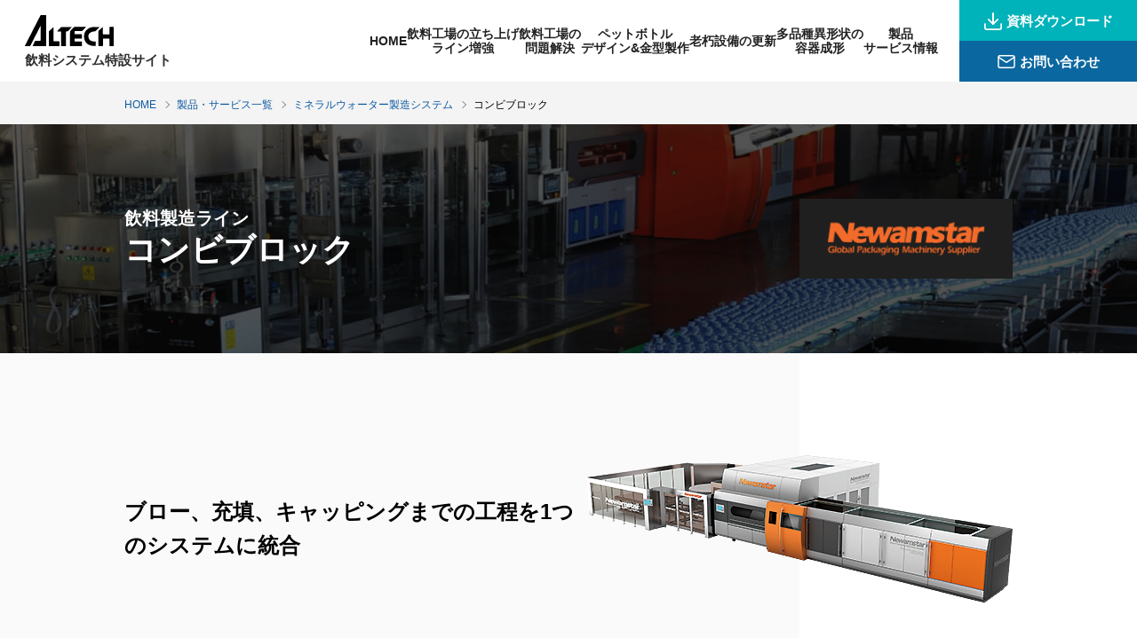

--- FILE ---
content_type: text/html; charset=UTF-8
request_url: https://beverage.altech.jp/product/mineral-water-system/combi-block.html
body_size: 19045
content:
<!doctype html>
<html lang="ja">
<head>
<title>コンビブロック - 飲料システム特設サイト</title>
<meta charset="UTF-8">
<meta name="viewport" content="width=device-width, initial-scale=1, minimum-scale=1, maximum-scale=1,user-scalable=yes">
<meta name="author" content="アルテック株式会社">

<link rel="stylesheet" href="/css/common.css?202308301" media="all">
<link rel="stylesheet" href="/css/sub.css?202507281" media="all">



<!-- Google Tag Manager -->
<script>(function(w,d,s,l,i){w[l]=w[l]||[];w[l].push({'gtm.start':
new Date().getTime(),event:'gtm.js'});var f=d.getElementsByTagName(s)[0],
j=d.createElement(s),dl=l!='dataLayer'?'&l='+l:'';j.async=true;j.src=
'https://www.googletagmanager.com/gtm.js?id='+i+dl;f.parentNode.insertBefore(j,f);
})(window,document,'script','dataLayer','GTM-P378JTK4');</script>
<!-- End Google Tag Manager -->
<!-- Google tag (gtag.js) -->
<script async src="https://www.googletagmanager.com/gtag/js?id=G-G7FLHRPRNG"></script>
<script>
  window.dataLayer = window.dataLayer || [];
  function gtag(){dataLayer.push(arguments);}
  gtag('js', new Date());

  gtag('config', 'G-G7FLHRPRNG');
</script>

</head>
<body>
<!-- Google Tag Manager (noscript) -->
<noscript><iframe src="https://www.googletagmanager.com/ns.html?id=GTM-P378JTK4"
height="0" width="0" style="display:none;visibility:hidden"></iframe></noscript>
<!-- End Google Tag Manager (noscript) -->
<header class="header">
<div class="header_inner">
<p class="sitename">
<a href="/">
<span><img src="/images/common/logo_altech_k.svg" alt="アルテック株式会社"><br>飲料システム特設サイト</span>
</a>
</p>
<!-- sp menu -->
<div id="sp_menu">
<button class="open"><span class="top"></span><span class="middle"></span><span class="bottom"></span></button>
</div>
<!-- end -->
<div id="gnavi">
<nav class="menu">
<ul class="gnav">
<li><a href="/">HOME</a></li>
<li><a href="/beverage-factory/">飲料工場の立ち上げ<br>ライン増強</a></li>
<li><a href="/solution/">飲料工場の<br>問題解決</a></li>
<li><a href="/pet-bottle-design/">ペットボトル<br>デザイン&金型製作</a></li>
<li><a href="/equipment-renewal/">老朽設備の更新</a></li>
<li><a href="/multi-product-production/">多品種異形状の<br>容器成形</a></li>
<li><a href="/product/">製品<br>サービス情報</a></li>
</ul>
</nav>
<div class="snav">
<p class="snav_btn"><a class="head_download" href="/download/"><span>資料ダウンロード</span></a></p>
<p class="snav_btn"><a class="head_contact" href="/contact/"><span>お問い合わせ</span></a></p>
<p class="snav_tel"><a href="tel:0355426759"><span>03-5542-6759</span></a></p>

</div>
</div><!-- end#gnavi -->
</div>
</header>

<main>
<nav class="breadcrumbs">
<ol itemscope itemtype="http://schema.org/BreadcrumbList">
<li itemprop="itemListElement" itemscope itemtype="http://schema.org/ListItem"><a itemprop="item" href="/"><span itemprop="name">HOME</span></a><meta itemprop="position" content="1" /></li>
<li itemprop="itemListElement" itemscope itemtype="http://schema.org/ListItem"><a itemprop="item" href="/product/"><span itemprop="name">製品・サービス一覧</span></a><meta itemprop="position" content="2" /></li>
<li itemprop="itemListElement" itemscope itemtype="http://schema.org/ListItem"><a itemprop="item" href="/product/mineral-water-system"><span itemprop="name">ミネラルウォーター製造システム</span></a><meta itemprop="position" content="3" /></li>
<li itemprop="itemListElement" itemscope itemtype="http://schema.org/ListItem"><a itemprop="item" href="https://beverage.altech.jp/product/mineral-water-system/combi-block.html"><span itemprop="name">コンビブロック </span></a><meta itemprop="position" content="4" /></li>
</ol>
</nav>


<div class="lower_mv child" style="background-image: url(/images/product/mineral-water-system/index_13.jpg);">

<div class="inner">
<div class="lower_title_area">
<div class="page_title_wrap">
<span class="page_title_s">飲料製造ライン</span>
<div class="page_title_inner"><h1 class="page_title">コンビブロック</h1></div>
</div>


<p class="maker_label" style="background-color:#1F1F1F;"><a href="https://beverage.altech.jp/maker/newamstar.html"><img src="https://beverage.altech.jp/files/upload/8158916e918da50625c1e4539c365c9f416e45f6.png" alt="Newamstar"></a></p>


</div><!-- end.mv_title_area -->
</div><!-- end.inner -->
</div><!-- end.lower_mv -->












<div class="child_mv">
<div class="inner">
<p class="lower_mv_txt">ブロー、充填、キャッピングまでの工程を1つのシステムに統合</p>
<figure class="boxes_img"><img src="https://beverage.altech.jp/files/upload/7a94f7e6502359079e3e5f66b5b38e527b046a28.png" alt=""></figure>

</div>
</div>


<div class="inner product">

<p class="intro_text">コンビブロックは、省スペース性、搬送経路における細菌対策、メンテナンス性向上などの利点があります。</p>

<h2 class="head_lv2_product">特徴</h2>
<h3 class="num_head"><span>1</span>小さな設置面積で、より高い投資収益率を実現</h3>
<p>複数の機能をシステムを統合することで工場の面積を節約します。</p>
<h3 class="num_head"><span>2</span>製造する製品の切り替えが迅速</h3>
<p>同期制御によって迅速な切り替えが可能、柔軟な生産を実現します。</p>
<h3 class="num_head"><span>3</span>幅広いタイプのボトルやラベルに対応</h3>
<p>200ml ～ 2,500 ml のペットボトルに対応。最大生産能力は 1時間あたり53,000ボトルに達します。水、清涼飲料水、調味料など、さまざまな製品の生産ラインに適用されます。</p>
<h3 class="num_head"><span>4</span>衛生的な充填</h3>
<p>チャンバー内でのプロセス制御により、安全で高精度の充填をおこないます。</p>
<h3 class="num_head"><span>5</span>品質管理機能</h3>
<p>空ボトル、製品水ボトル、ラベルの品質を検査し、オンラインで問題を検出。品質の安定性を確保します。</p>
<h3 class="num_head"><span>6</span>トレーサビリティに対応</h3>
<p>MES（製造管理）システムにより個々の製品のライフサイクル管理を実現します。</p>



<div class="inner">
<div class="head_box_lv2">
<span class="head_s">Download</span>
<h2 class="head_lv2">資料ダウンロード</h2>
</div>


<div class="dl_area">
<a href="https://beverage.altech.jp/download/combi-block.html">
<span class="box_img"><img src="https://beverage.altech.jp/files/upload/combi-block_s2.png" alt=""></span>
<div class="box_text">
<h3>コンビブロック 資料</h3>
<p>メーカーのご紹介、実績、及びコンビブロックの仕様などをまとめております。</p>
<p class="adjust_right"><span class="arrow"><span>ダウンロード</span></span></p>
</div>
</a>
</div>

</div>
























<div class="head_box_lv2">
<span class="head_s">Products</span>
<h2 class="head_lv2">他の飲料製造ライン製品</h2>
</div><!-- end.head_box -->


<div class="boxes product_area">



<div class="product_box">
<a href="https://beverage.altech.jp/product/mineral-water-system/water-treatment-system.html">
<span class="box_img"><img src="https://beverage.altech.jp/files/upload/7280ee51b3486f7a499718d858d32b6a77bd84f5.jpg" alt=""></span>
<div class="product_inner">
<h4 class="product_ttl">水処理システム </h4>
<p>各種前処理装置、滅菌装置、様々な精密ろ過装置などを幅広くご用意。</p>
</div>
</a>
</div>













<div class="product_box">
<a href="https://beverage.altech.jp/product/mineral-water-system/blow-machine.html">
<span class="box_img"><img src="https://beverage.altech.jp/files/upload/blow-machine_200.png" alt=""></span>
<div class="product_inner">
<h4 class="product_ttl">ブロー成形機 </h4>
<p>ボトルのサイズ別にブロー成形機をラインナップ。</p>
</div>
</a>
</div>







<div class="product_box">
<a href="https://beverage.altech.jp/product/mineral-water-system/filling-machine.html">
<span class="box_img"><img src="https://beverage.altech.jp/files/upload/880f93b656b111a229fb0f3f4a387d87b00c8861.png" alt=""></span>
<div class="product_inner">
<h4 class="product_ttl">充填機 </h4>
<p>250ml～最大15.6Lまでの充填機をご用意。</p>
</div>
</a>
</div>







<div class="product_box">
<a href="https://beverage.altech.jp/product/mineral-water-system/conveyor-system.html">
<span class="box_img"><img src="https://beverage.altech.jp/files/upload/dc4142ecb1e74df822d5362b4ad246d118439dcd.png" alt=""></span>
<div class="product_inner">
<h4 class="product_ttl">搬送システム </h4>
<p>コンベアラインやパレタイザーなどの搬送システム。</p>
</div>
</a>
</div>







<div class="product_box">
<a href="https://beverage.altech.jp/product/mineral-water-system/packaging-system.html">
<span class="box_img"><img src="https://beverage.altech.jp/files/upload/fd7002275c394e8f6af273fc4470a771bfd1029f.png" alt=""></span>
<div class="product_inner">
<h4 class="product_ttl">包装システム </h4>
<p>ラップラウンドパッカーやラベラー等の包装システムをご用意。</p>
</div>
</a>
</div>







<div class="product_box">
<a href="https://beverage.altech.jp/product/mineral-water-system/logistics-system.html">
<span class="box_img"><img src="https://beverage.altech.jp/files/upload/70864fca3bf9593703e103146d2bba8bcd5538c9.jpg" alt=""></span>
<div class="product_inner">
<h4 class="product_ttl">インテリジェント倉庫システム </h4>
<p>最新の高度な自動倉庫やAGV等をご用意。</p>
</div>
</a>
</div>



</div>



<p class="adjust_center"><a class="btn" href="https://beverage.altech.jp/product/mineral-water-system/"><span>ミネラルウォーター製造システム</span></a></p>



</div>
<div class="bg_area contact_area">
<div class="inner">
<div class="head_box_lv2">
<span class="head_s">Contact</span>
<h2 class="head_lv2">お問い合わせ・<br class="nopc">ご相談はこちらから</h2>
</div><!-- end.head_box -->
<p>「飲料システムについて」とお伝えいただくとスムーズです。<br>お気軽にお問い合わせください。</p>

<div class="boxes">
<div class="contact_box">
<a href="tel:0355426759">
<p class="text_s">アルテック株式会社<br>飲料システム営業部 直通電話</p>
<p class="tel_num"><span>03-5542-6759</span></p>
<p class="text_m">営業時間 平日 9:15～17:15</p>
</a>
</div><!-- end.contact_box -->
<div class="contact_box">
<a href="/contact/">
<p class="mail_text"><span>メールでのお問い合わせ</span></p>
</a>
</div><!-- end.contact_box -->
</div><!-- end.boxes -->

</div>
</div>


<div class="inner related_column">
<div class="head_box_lv2">
<span class="head_s">Column</span>
<h2 class="head_lv2">関連記事</h2>
</div>
<div class="boxes column">

<div class="column_box">
<a href="https://beverage.altech.jp/column/beverage-manufacturing/subsidy-beverage-factory.html">
<span class="column_img"><img src="https://beverage.altech.jp/files/upload/subsidy-beverage-factory_0.jpg" alt="飲料工場で検討したい補助金・制度"></span>
<div class="data_box"><span class="date">2025.07.18</span><span class="category">飲料製造</span></div>
<p class="column_head">飲料工場で検討したい補助金・制度</p>
</a>
</div><!-- end.column_box -->



<div class="column_box">
<a href="https://beverage.altech.jp/column/beverage-manufacturing/automation-and-efficiency.html">
<span class="column_img"><img src="https://beverage.altech.jp/files/upload/automation-and-efficiency_0.jpg" alt="飲料製造工程における自動化・効率化"></span>
<div class="data_box"><span class="date">2025.05.08</span><span class="category">飲料製造</span></div>
<p class="column_head">飲料製造工程における自動化・効率化</p>
</a>
</div><!-- end.column_box -->



<div class="column_box">
<a href="https://beverage.altech.jp/column/beverage-manufacturing/carbonatedwater-production-method.html">
<span class="column_img"><img src="https://beverage.altech.jp/files/upload/carbonatedwater-production-method_s.jpg" alt="炭酸水の製造方法"></span>
<div class="data_box"><span class="date">2024.11.01</span><span class="category">飲料製造</span></div>
<p class="column_head">炭酸水の製造方法</p>
</a>
</div><!-- end.column_box -->



<div class="column_box">
<a href="https://beverage.altech.jp/column/beverage-manufacturing/mineralwater-production-method.html">
<span class="column_img"><img src="https://beverage.altech.jp/files/upload/mineralwater-production-method_s.jpg" alt="ミネラルウォーターの製造方法"></span>
<div class="data_box"><span class="date">2024.01.25</span><span class="category">飲料製造</span></div>
<p class="column_head">ミネラルウォーターの製造方法</p>
</a>
</div><!-- end.column_box -->

</div><!-- end.boxes -->
</div><!-- end.inner -->



</div>

</main>
<footer id="footer" class="footer">
<p class="ft_sitename">
<a href="/">
<span><img src="/images/common/logo_altech_w.svg" alt="アルテック株式会社"><br>飲料システム特設サイト</span>
</a>
</p>
<div class="footer_inner">

<div class="fnav_area">

<div class="fnav_box">
<p class="fnav_nav"><a href="/beverage-factory/">飲料工場の立ち上げ・ライン強化</a></p>
<ul class="fnav_snav">
<li><a href="/beverage-factory/mineral-water-startup-guide.html">ミネラルウォーター工場<br>立ち上げガイド</a></li>
<li><a href="/product/mineral-water-system/">おすすめ製品</a></li>
<li><a href="/factory-start-up-contact/">工場新規立ち上げのご相談</a></li>
</ul>
</div><!-- end.fnav_box -->

<div class="fnav_box">
<p class="fnav_nav"><a href="/solution/">飲料工場の問題解決</a></p>
<ul class="fnav_snav">
<li><a href="/solution/bubble-problem.html">炭酸飲料の泡問題</a></li>
<li><a href="/solution/stress-crack-testing.html">ストレスクラックテストを安全に</a></li>
<li><a href="/solution/can-inspection.html">缶の巻締検査を非破壊で楽に</a></li>
</ul>
</div><!-- end.fnav_box -->

<div class="fnav_box">
<p class="fnav_nav"><a href="/pet-bottle-design/">ペットボトルデザイン&amp;金型</a></p>
<ul class="fnav_snav">
<li><a href="/service/pet-bottle-design-mold/">デザイン性の高いペットボトル</a></li>
</ul>
</div><!-- end.fnav_box -->

<div class="fnav_box">
<p class="fnav_nav"><a href="/multi-product-production/">多品種異形状の容器成形</a></p>
</div><!-- end.fnav_box -->

<div class="fnav_box">
<p class="fnav_nav"><a href="/equipment-renewal/">老朽設備の更新</a></p>
</div><!-- end.fnav_box -->
</div><!-- end.fnav_area -->

<div class="fnav_area">

<div class="fnav_box">
<p class="fnav_nav"><a href="/product/">製品一覧</a></p>
<ul class="fnav_snav">





<li><a href="https://beverage.altech.jp/product/mineral-water-system/">ミネラルウォーター製造システム</MTContentField></a></li>



<li><a href="/service/pet-bottle-design-mold/">ペットボトルデザイン＋金型制作</a></li>
<li><a href="/service/pet-bottle-mold/">ペットボトル金型制作</a></li>



<li><a href="https://beverage.altech.jp/product/defoaming-machine/">ハイパワー超音波消泡装置</MTContentField></a></li>





<li><a href="https://beverage.altech.jp/product/can-inspection-machine/">缶巻締検査機</MTContentField></a></li>





<li><a href="https://beverage.altech.jp/product/can-inspection-x-ray-machine/">缶巻締検査機（X線非破壊式）</MTContentField></a></li>





<li><a href="https://beverage.altech.jp/product/can-lid-inspection-machine/">缶蓋検査機</MTContentField></a></li>





<li><a href="/blow-machine.html">ブロー成形機の製品一覧</a></li>

<li><a href="https://beverage.altech.jp/product/stretch-blow-machine/">ストレッチブロー成形機</MTContentField></a></li>





<li><a href="https://beverage.altech.jp/product/measuring-instrument/">飲料工場向け測定器</MTContentField></a></li>





<li><a href="https://beverage.altech.jp/product/sparkling-water-system/">炭酸水製造システム</MTContentField></a></li>





<li><a href="https://beverage.altech.jp/product/preform/">プリフォーム販売</MTContentField></a></li>

</ul>
</div><!-- end.fnav_box -->

<div class="fnav_box">
<p class="fnav_nav"><a href="/maker/">取り扱いメーカー情報</a></p>
<ul class="fnav_snav">
<li><a href="/maker/newamstar.html">Newamstar</a></li>
<li><a href="/maker/gdxl.html">GDXL</a></li>
<li><a href="/maker/metop.html">METOP AB</a></li>
<li><a href="/maker/flexblow.html">FlexBlow</a></li>
<li><a href="/maker/cavitus.html">Cavitus</a></li>
<li><a href="/maker/at2e.html">AT2E</a></li>
</ul>
</div><!-- end.fnav_box -->

<div class="fnav_box">
<p class="fnav_nav"><a href="/column/">コラム</a></p>
<ul class="fnav_snav">
<li><a href="/column/beverage-manufacturing/">飲料製造</a></li>
<li><a href="/column/petbottle-design/">ペットボトルデザイン</a></li>
<li><a href="/column/multi-product-production/">多品種少量生産</a></li>
<li><a href="/column/bubble-problem/">泡対策</a></li>
<li><a href="/column/quality-management/">品質管理</a></li>
</ul>
<p class="fnav_nav"><a href="/news/">ニュース</a></p>
</div><!-- end.fnav_box -->

<div class="fnav_box">
<p class="fnav_nav"><a href="https://www.altech.co.jp/">会社概要</a></p>
<ul class="fnav_snav">
<li><a href="/merit.html">弊社にご相談いただくメリット</a></li>
</ul>
<p class="fnav_nav"><a href="/contact/">お問い合わせ</a></p>
<p class="fnav_nav"><a href="/download/">資料ダウンロード</a></p>
<p class="fnav_nav"><a href="/sitemap.html">サイトマップ</a></p>
</div><!-- end.fnav_box -->
</div><!-- end.fnav_area -->

</div><!-- END.footer_inner -->
<small class="copyright"><span>copyright © ALTECH Co., Ltd. All rights reserved.</span></small>
</footer>

<script>
onload = function() {
document.getElementById("sp_menu").onclick = function() {
var gnavi = document.getElementById("gnavi");
var sp_menu = document.getElementById("sp_menu");
if (gnavi.className == "open") {
gnavi.className = "close";
sp_menu.className = "close";
} else {
gnavi.className = "open";
sp_menu.className = "open";
}
};
}
</script>

<!-- HPF -->
<script type="text/javascript">
var _paq = _paq || [];
_paq.push(["trackPageView"]);
_paq.push(["enableLinkTracking"]);

(function() {
var u=(("https:" == document.location.protocol) ? "https" : "http") +
"://wa2.hot-profile.com/J008802/";
_paq.push(["setTrackerUrl", u+"J008802.php"]);
_paq.push(["setSiteId", "12463285"]);
var d=document, g=d.createElement("script"),
s=d.getElementsByTagName("script")[0]; g.type="text/javascript";
g.defer=true; g.async=true; g.src=u+"J008802.js";
s.parentNode.insertBefore(g,s);
})();
</script>
<!-- End HPF Code -->
</body>

</html>

--- FILE ---
content_type: text/css
request_url: https://beverage.altech.jp/css/common.css?202308301
body_size: 14652
content:
@charset "utf-8";

/*---------------------------------------------------
    reset
---------------------------------------------------*/
html, body, div, span, object, iframe,
h1, h2, h3, h4, h5, h6, p, blockquote, pre,
abbr, address, cite, code,
del, dfn, em, img, ins, kbd, q, samp,
small, strong, sub, sup, var,
b, i,
dl, dt, dd, ol, ul, li,
fieldset, form, label, legend,
table, caption, tbody, tfoot, thead, tr, th, td,
article, aside, canvas, details, figcaption, figure,
footer, header, hgroup, menu, nav, section, summary,
time, mark, audio, video {
    margin: 0;
    padding: 0;
    border: 0;
    outline: 0;
    font-size: 100%;
    vertical-align: baseline;
    background: transparent;
}

body {
    line-height: 1;
    font-feature-settings: "palt";
}

article, aside, details, figcaption, figure,
footer, header, hgroup, menu, nav, section {
    display: block;
}

ul {
    list-style: none;
}

blockquote, q {
    quotes: none;
}

blockquote:before, blockquote:after,
q:before, q:after {
    content: '';
    content: none;
}

a {
    margin: 0;
    padding: 0;
    font-size: 100%;
    vertical-align: baseline;
    background: transparent;
}

table {
    border-collapse: collapse;
    border-spacing: 0;
}

hr {
    display: block;
    height: 1px;
    border: 0;
    border-top: 1px solid #cccccc;
    margin: 1em 0;
    padding: 0;
}

input, select {
    vertical-align: middle;
}

textarea {
    -webkit-appearance: none;
    -moz-appearance: none;
    appearance: none;
    resize: none;
    padding: 0;
    border: 0;
    outline: none;
    background: transparent;
}

button,
input[type="submit"] {
    -webkit-appearance: none;
    -moz-appearance: none;
    appearance: none;
    padding: 0;
    border: none;
    outline: none;
    background: transparent;
}

input[type="text"] {
    padding: 0;
    border: none;
    border-radius: 0;
    outline: none;
}

*,
*::before,
*::after {
    box-sizing: border-box;
}

img {
    vertical-align: bottom;
}

html {
    font-size: 62.5%;
    scroll-behavior: smooth;
}

body {
    font-weight: 500;
    line-height: 1.8;
    font-size: 1.6rem;
    font-family: "游ゴシック", YuGothic, "ヒラギノ角ゴ ProN W3", "Hiragino Kaku Gothic ProN", "メイリオ", Meiryo, "Helvetica Neue", Helvetica, Arial, sans-serif;
    color: #000;
    background: #fff;
    position: relative;
    -webkit-text-size-adjust: 100%;
}

a:link,
a:active,
a:visited {
    text-decoration: none;
    color: #0C59A1;
}

a:hover {
    text-decoration: none;
}

@media screen and (max-width: 768px) {
    body {
        font-size: 1.4rem;
    }
}

.wrapper {
    width: 100%;
}

@media screen and (min-width: 769px) {
    a[href^="tel:"] {
        pointer-events: none;
        cursor: default;
        color: #111;
        text-decoration: none !important;
    }
}

sup {
    font-size: 1.1rem;
    vertical-align: top;
}
sub {
    font-size: 1.1rem;
    vertical-align: bottom;
}

/*---------------------------------------------------
    header
---------------------------------------------------*/
.header {
    width: 100%;
    position: relative;
    z-index: 5;
}

.header_inner {
    width: 100%;
    margin: 0 auto;
    height: 92px;
    position: relative;
}

.sitename {
    position: absolute;
    left: 20px;
    top: 0;
    z-index: 5;
    font-size: 1.5rem;
    line-height: 1.0;
}

.sitename a {
    width: auto;
    height: 92px;
    display: flex;
    align-items: center;
    font-weight: 700;
    color: #2e2e2e;
}

.sitename a img {
    margin-bottom: 8px;
    width: 100px;
    height: auto;
}

@media screen and (max-width: 1440px) {
    .sitename {
        left: 28px;
    }
}

@media screen and (max-width: 1080px) {
    .header_inner {
        height: 65px;
    }

    .sitename {
        height: 100%;
        width: 70%;
        position: relative;
        z-index: 10;
    }

    .sitename a {
        width: auto;
        height: 100%;
        font-size: 1.0rem;
    }

    .sitename a img {
        width: 66px;
        margin-bottom: 4px;
    }
}


/*---------------------------------------------------
    global navigation
---------------------------------------------------*/
#sp_menu {
    display: none;
}

#sp_menu input {
    display: none;
}

.menu {
    height: 92px;
    width: 1040px;
    position: absolute;
    right: 400px;
    bottom: 0;
    display: flex;
    align-items: center;
}

.snav {
    position: absolute;
    right: 0;
    top: 0;
    display: flex;
    align-items: center;
    width: 400px;
}
.gnav {
    width: 100%;
    display: flex;
    justify-content: flex-end;
    align-items: center;
    gap: 0 24px;
    padding-right: 24px;
}

.gnav li {
    font-size: 1.6rem;
    line-height: 1.2;
    text-align: center;
}

.gnav li a {
    display: inline-block;
    position: relative;
    color: #212121;
    transition: .25s;
    font-weight: 900;
}

.gnav li a:hover {
    color: #0090DD;
    transition: .1s;
}

/* snav_btn(head contact,download) */
.snav_btn a{
    width: 200px;
    height: 92px;
    background-color: #333;
    font-size: 1.6rem;
    font-weight: bold;
    color: #fff;
    display: flex;
    align-items: center;
    justify-content: center;
    position: relative;
}
a.head_download {
    background-color: #00B2B9;
}
a.head_download:hover {
    background-color: #00c3cb;
}
a.head_download span{
    background-image: url(../images/common/ico_download.svg);
    background-size: 20px auto;
    padding-top: 25px;
    background-repeat: no-repeat;
    background-position: center 0;
}
a.head_contact {
    background-color: #0B67A0;
}
a.head_contact:hover {
    background-color: #0d70ae;
}
a.head_contact span{
    background-image: url(../images/common/ico_contact.svg);
    background-size: 20px auto;
    padding-top: 20px;
    background-repeat: no-repeat;
    background-position: center 0;
}
.snav_tel{
    display: none;
}
@media screen and (max-width: 1600px) {
    .gnav li {
        font-size: 1.4rem;
        line-height: 1.2;
        text-align: center;
    }
    .gnav {
        gap: 0 16px;
    }
}
@media screen and (max-width: 1420px) {
    .menu {
        width: 780px;
        right: 200px;
    }
    .snav {
        display: block;
        width: 200px;
    }
    .snav_btn a {
        width: 100%;
        height: 46px;
        font-size: 1.5rem;
    }
    a.head_download span,
    a.head_contact span {
        padding: 0 0 0 25px;
        background-position: 0 center;
    }
}
@media screen and (max-width: 1080px) {
    #gnavi {
        display: none;
    }

    #sp_menu button {
        position: absolute;
        top: 0;
        right: 8px;
        z-index: 9999;
        background: transparent;
        height: 60px;
        width: 60px;
        cursor: pointer;
        transition: all .4s;
    }

    #sp_menu span {
        position: absolute;
        left: 16px;
        height: 1px;
        width: 25px;
        background-color: #000000;
        display: inline-block;
        box-sizing: border-box;
        transition: all .4s;
    }

    #sp_menu span:nth-of-type(1) {
        top: 33.3%;
    }

    #sp_menu span:nth-of-type(2) {
        top: 50%;
    }

    #sp_menu span:nth-of-type(3) {
        top: 66.6%;
    }

    #sp_menu.open span:nth-of-type(1) {
        transform: translateY(10px) rotate(-45deg);
    }

    #sp_menu.open span:nth-of-type(2) {
        opacity: 0;
    }

    #sp_menu.open span:nth-of-type(3) {
        transform: translateY(-10px) rotate(45deg);
    }

    #sp_menu.open button {
        background: transparent;
        border: none;
    }

    #sp_menu {
        display: block;
    }

    .open .gnav li {
        text-align: center;
        width: 100%;
        font-size: 1.5rem;
    }

    .menu {
        width: 100%;
        position: inherit;
        right: inherit;
        bottom: inherit;
        display: block;
        height: auto;
        padding-bottom: 190px;
        background: #fff;
        border-bottom: 1px solid #ddd;
        box-shadow: 0 8px 12px rgba(0,0,0,0.15);
    }

    .gnav li a {
        padding: 18px 0;
        width: 100%;
        background: transparent;
        border-bottom: 1px solid #ccc;
    }
    .gnav li a br{
        display: none;
    }

    .gnav li:first-child a {
        border-top: 1px solid #ccc;
    }

    .gnav li.current::after {
        content: none;
    }

    .snav {
        position: absolute;
        display: block;
        align-items: center;
        width: 100%;
        top: inherit;
        bottom: 16px;
    }
    .snav_tel{
        display: block;
        font-weight: bold;
        font-size: 2.4rem;
        text-align: center;
    }
    .snav_tel a span{
        color: #000;
        background-image: url(../images/common/ico_tel.svg);
        background-size: auto 24px;
        padding: 0 0 0 25px;
        background-repeat: no-repeat;
        background-position: 0 center;

    }
    .snav_btn a {
        width: 90%;
        height: 44px;
        margin: 0 auto 8px;
        font-size: 1.5rem;
    }
    a.head_download span,
    a.head_contact span {
        padding: 0 0 0 25px;
        background-position: 0 center;
    }

    /* menu */
    #gnavi,
    .close {
        display: none;
    }

    .gnav {
        display: block;
        padding: 0;
    }

    #gnavi.open {
        display: block;
        position: relative;
        z-index: 99;
    }
}


/*---------------------------------------------------
    footer
---------------------------------------------------*/
.footer {
    width: 100%;
    position: relative;
    background: #272727;
    color: #fff;
    padding: 52px 0 0;
}

.footer_inner {
    width: 100%;
    max-width: 1200px;
    margin: 0 auto 40px;
}
.fnav_area{
    display: flex;
    gap: 0 20px;
    margin-bottom: 44px;
}

.footer_inner a {
    color: #fff;
    font-size: 1.4rem;
}

.footer_inner a:hover {
    color: #fff;
}
.ft_sitename {
    width: 220px;
    margin: 0 auto;
    text-align: center;
}
.ft_sitename img {
    width: 140px;
    margin-bottom: 10px;
}
.ft_sitename a {
    display: block;
    line-height: 1.2;
    font-weight: bold;
    color: #fff;
    font-size: 1.5rem;
    margin-bottom: 40px;
}
.fnav_box{
    width: 100%;
    max-width: 224px;
}
.fnav_box p.fnav_nav {
    font-weight: 700;
    line-height: 1.0;
    margin-bottom: 12px;
    margin-top: 24px;
}
.fnav_snav li{
    position: relative;
    padding-left: 16px;
    line-height: 1.3;
    margin-bottom: 4px;
}
.fnav_snav li::after{
    content:'';
    display: inline-block;
    position: absolute;
    top: 10px;
    left: 0;
    height: 1px;
    width: 8px;
    background-color: #34C0C6;
}
.fnav_snav li a{
    font-size: 1.2rem;
}
.fnav_snav li a:hover,
.fnav_box p.fnav_nav a:hover{
    color: #34C0C6;
}
.fnav_box p.fnav_nav:first-child{
    margin-top: 0;
}
.fnav_snav li:last-child{
    margin-bottom: 0;
}
.copyright {
    display: flex;
    align-items: center;
    font-size: 1.3rem;
    border-top: 1px solid #ddd;
    height: 64px;
}

.copyright span {
    line-height: 1.0;
    color: #fff;
    text-align: center;
    width: 100%;
    max-width: 1000px;
    margin: 0 auto;
}

@media screen and (max-width: 1080px) {
    .footer_inner {
        display: block;
        padding: 0 28px;
    }
    .ft_sitename{
        padding: 0 28px;
        margin-bottom: 16px;
    }   

    .fnav_area {
        display: block;
        margin-bottom: 0;
    }
    .fnav_box {
        width: 100%;
        max-width: inherit;
    }
    .fnav_snav{
        display: none;
    }
    .footer_inner a {
        font-size: 1.2rem;
    }
    .fnav_box p.fnav_nav {
        font-weight: 700;
        line-height: 1.0;
        margin-bottom: 12px;
        margin-top: 0;
    }
    .ft_sitename {
        width: auto;
        text-align: left;
        margin-bottom: 30px;
        margin-right: 0;
    }
    .ft_sitename a {
        font-size: 1.4rem;
    }
    .ft_sitename img {
        width: 100px;
        margin-bottom: 10px;
    }
    .ft_area a {
        font-size: 1.4rem;
    }
    .footer_sub_nav {
        padding: 0 20px;
        margin: 0 auto 20px;
    }
    .copyright {
        padding: 0 28px;
        height: 44px;
    }

    .copyright span {
        font-size: 1.2rem;
    }
}

/*---------------------------------------------------
    modules
---------------------------------------------------*/
/* css-266 */
.inner {
    width: 100%;
    max-width: 1000px;
    margin: 0 auto;
}

@media screen and (max-width: 1080px) {
    .inner {
        width: 100%;
        padding: 0 28px;
    }
}


/* css-285 */
.breadcrumbs {
    padding: 8px 0;
    position: relative;
    z-index: 1;
    min-height: 40px;
background-color: #F4F4F4;
}

.breadcrumbs ol {
    width: 100%;
    max-width: 1000px;
    margin: 0 auto;
}

.breadcrumbs li {
    display: inline-block;
    list-style: none;
    color: #0C59A1;
    font-size: 1.2rem;
    line-height: 1.2;
    position: relative;
    padding-left: 18px;
}

.breadcrumbs li a {
    color: #0C59A1;
    text-decoration: none !important;
}

.breadcrumbs li:last-child a {
    color: #000;
}

.breadcrumbs li::before {
    content: "";
    display: inline-block;
    position: absolute;
    top: 4px;
    left: 3px;
    height: 6px;
    width: 6px;
    border: solid #888;
    border-width: 1px 1px 0 0;
    transform: rotate(45deg);
}

.breadcrumbs li:first-child {
    padding-left: 0;
}

.breadcrumbs li:first-child::before {
    content: none;
}

@media screen and (max-width: 1080px) {
    .breadcrumbs ol {
        padding: 0 20px;
        line-height: 1.2;
    }

    .breadcrumbs li {
        font-size: 1.1rem;
    }
}

.nosp {
    display: block;
}

.nopc {
    display: none;
}
.bold{
    font-weight: bold;
}

@media screen and (max-width: 768px) {
    .nosp {
        display: none;
    }

    .nopc {
        display: block;
    }
}

.mgb0{
    margin-bottom: 0 !important;
}


--- FILE ---
content_type: text/css
request_url: https://beverage.altech.jp/css/sub.css?202507281
body_size: 104145
content:
@charset "utf-8";

/*---------------------------------------------------
    レイアウト系
---------------------------------------------------*/
main {
    overflow: hidden;
    font-size: 1.8rem;
}

.contents {
    padding: 72px 0 0 0;
}

.contents_underpad {
    padding-bottom: 72px;
}

.bg_area {
    background-color: #FAFAFA;
    padding: 80px 0;
}

.boxes {
    display: flex;
    gap: 0 40px;
}

.block_top {
    margin-top: 40px !important;
}

@media screen and (max-width: 768px) {
    body {
        font-size: 1.6rem;
    }

    .contents {
        padding: 36px 0 0;
    }

    .contents.contents_underpad {
        padding-bottom: 60px;
    }

    .bg_area {
        padding: 44px 0;
    }

    .boxes {
        display: block;
    }
}


/*---------------------------------------------------
    下層タイトルエリア
---------------------------------------------------*/
.page_title_inner{
    display: flex;
    gap: 0 16px;
}
.page_title {
    font-size: 3.6rem;
    color: #fff;
    font-weight: 700;
    position: relative;
    line-height: 1.2;
    margin-bottom: 0 !important;
}

.model_name{
    font-size: 3.6rem;
    color: #fff;
    font-weight: 700;
    position: relative;
    line-height: 1.2;
    margin-bottom: 0 !important;
}

.page_title_s {
    display: block;
    font-size: 2.0rem;
    color: #fff;
    font-weight: 700;
    margin-bottom: 4px;
    line-height: 1.0;
}

/* 製品ページ用 */

.product .page_title {
    font-size: 4.2rem;
}


.maker_label {
    background-color: #fff;
    width: 240px;
    height: 90px;
    margin-bottom: 0 !important;
}

.maker_label a {
    display: block;
    height: 100%;
    display: flex;
    align-items: center;
    justify-content: center;
}

.maker_label a img {
    max-width: 240px;
}

@media screen and (max-width: 768px) {
    .page_title_inner{
        display: block;
    }
    .page_title {
        font-size: 2.4rem !important;
        margin-bottom: 16px;
    }
    .model_name{
        font-size: 2.4rem !important;
        line-height: 1.2 !important;
    }
    .page_title_s {
        font-size: 1.4rem;
        margin-bottom: 8px;
        line-height: 1.0;
    }

    .page_title::after {
        width: 24px;
        height: 3px;
    }

    .maker_label {
        width: 100%;
        height: 66px;
        margin-top: 20px;
    }

    .product .page_title {
        font-size: 2rem;
    }


}

.page_ttl_area {
    background-color: #0C59A1;
}

.page_ttl_area .inner {
    display: flex;
    align-items: center;
    justify-content: space-between;
    min-height: 259px;
}

.page_ttl_area .page_title::after {
    content: '';
    display: inline-block;
    position: absolute;
    bottom: -12px;
    left: 0;
    width: 48px;
    height: 5px;
    background: linear-gradient(to right, #0090DD, #17BFBF 80%, #34C0C6);
}

/* パターン */
.beverage-factory .page_ttl_area .page_title::after {
    background: linear-gradient(to right, #F0771F, #E29431 30%, #95BA26 50%, #48C368 70%, #34C0C6);
}

.pet-bottle-design .page_ttl_area .page_title::after {
    background: linear-gradient(to right, #E42CB3, #9151CE 30%, #3C93D0 60%, #34C0C6);
}

.equipment-renewal .page_ttl_area .page_title::after {
    background: linear-gradient(to right, #2C4BE4, #17BFBF 70%, #34C0C6);
}

.multi-product-production .page_ttl_area .page_title::after {
    background: linear-gradient(to right, #AEE42C, #17BFBF 70%, #34C0C6);
}

@media screen and (max-width: 768px) {
    .page_ttl_area .inner {
        display: block;
        min-height: inherit;
        padding: 36px 28px;
    }

    .page_ttl_area .inner {
        display: block;
        min-height: inherit;
        padding: 36px 28px;
    }

    .page_ttl_area .title_area {
        margin-bottom: 24px;
    }

    .page_ttl_area .page_title::after {
        content: '';
        display: inline-block;
        position: absolute;
        bottom: -8px;
        left: 0;
        width: 24px;
        height: 3px;
        background-color: #ddd;
    }
}



/* lower_mv */
.lower_mv {
    background-color: #000;
    background-repeat: no-repeat;
    background-position: center center;
    background-size: cover;
    height: 550px;
    display: flex;
    align-items: center;
}

.lower_mv.child {
    height: 258px;
}

.lower_title_area {
    display: flex;
    align-items: center;
    justify-content: space-between;
}

.lower_mv_txt {
    font-size: 2.4rem !important;
    font-weight: 700;
    color: #fff;
    line-height: 1.6;
    margin: 0 !important;
}

.product_mv {
    display: flex;
    align-items: center;
    justify-content: space-between;
}

.child_mv {
    position: relative;
    background-color: #fff;
    margin-bottom: 72px;
    height: 396px;
    display: flex;
    align-items: center;
}

.child_mv::before {
    content: '';
    display: inline-block;
    position: absolute;
    top: 0;
    right: 50%;
    height: 100%;
    width: 100%;
    background-color: #FAFAFA;
    margin-right: -260px;
}

.child_mv .inner {
    display: flex;
    align-items: center;
    gap: 0 40px;
    justify-content: space-between;
    position: relative;
    z-index: 2;
}

.child_mv .inner.notext {
    width: auto;
}

.child_mv .lower_mv_txt {
    font-size: 2.4rem !important;
}

.lower_img {
    width: 480px;
}

.lower_img img {
    width: 100%;
}

.child_mv .lower_mv_txt {
    color: #000;
}

/* 修正 */
.lower_title_area {
    margin-top: 16px;
    margin-bottom: 16px;
}

.product_mv {
    gap: 0 40px;
}

.lower_mv_txt {
    flex: 1;
}

.addPaddingContentsTop {
    padding-top: 72px;
}

@media screen and (max-width: 768px) {
    .lower_mv {
        height: auto;
        padding: 52px 0;

    }

    .lower_title_area {
        display: block;
        margin-bottom: 32px;
    }

    .product_mv {
        display: block;

    }

    .product_mv img {
        width: 100%;
        margin-bottom: 16px;
    }

    .lower_mv_txt {
        font-size: 1.6rem !important;
    }

    .child_mv {
        height: auto;
        margin-bottom: 36px;
    }

    .child_mv .inner {
        display: block;
        position: relative;
        z-index: 2;
    }

    .child_mv .lower_mv_txt {
        color: #000;
        padding: 52px 0;
        font-size: 2.0rem !important;
    }

    .child_mv::before {
        right: 0;
        height: 265px;
        margin-right: 0;
    }
}


/*---------------------------------------------------
    見出し、テキスト
---------------------------------------------------*/
.inner p {
    margin-bottom: 1.5em;
}

/* h2 */
.head_lv2 {
    font-size: 3.2rem;
    font-weight: 700;
    line-height: 1.0;
}

.head_s {
    display: block;
    font-weight: 700;
    font-size: 1.2rem;
    line-height: 1.0;
    position: relative;
    color: #888;
    padding-left: 40px;
    margin-bottom: 12px;
}

.head_s::before {
    content: '';
    display: inline-block;
    position: absolute;
    top: 6px;
    left: 0;
    width: 32px;
    height: 1px;
    background-color: #888;
}

.head_box_lv2 {
    margin-top: 106px;
    margin-bottom: 40px;
}

.head_lv2_product {
    font-size: 2.8rem;
    font-weight: 700;
    line-height: 1.0;
    margin-top: 80px;
    margin-bottom: 36px;
    position: relative;
    padding-bottom: 20px;
    color: #212121;
}

.head_lv2_product::before,
.head_lv2_product::after {
    content: '';
    display: inline-block;
    position: absolute;
    bottom: 0;
    left: 0;
}

.head_lv2_product::before {
    width: 100%;
    height: 4px;
    background-color: #DBDBDB;
}

.head_lv2_product::after {
    width: 48px;
    height: 4px;
    background-color: #0B67A0;
}

.head_lv3_product {
    font-size: 2rem;
    font-weight: bold;
    padding: 11px 16px;
    margin-top: 64px;
    margin-bottom: 24px;
    background: #f6f6f6;
}

.head_lv4_product {
    font-size: 1.8rem;
    font-weight: bold;
    margin-bottom: 8px;
}

.head_lv2_pt2 {
    background: #3f3a38;
    text-align: center;
    margin-bottom: 30px;
    padding: 10px;
    font-size: 2.4rem;
    color: #fff;
}


/* head_text */
.head_text {
    font-size: 2.0rem;
}

/* 配下コンテンツブロックLV2見出し */
.head_lv2_subcontents {
    background-color: #0B67A0;
    padding: 23px 35px 25px 35px;
    font-size: 2.4rem;
    line-height: 1.2;
    color: #fff;
    font-weight: 700;
    position: relative;
}

.head_lv2_subcontents::after {
    content: '';
    display: inline-block;
    position: absolute;
    bottom: 0;
    left: 0;
    width: 100%;
    height: 5px;
    background-color: #34C0C6;
}

/* head_lv3 pt2 */
.head_lv3_feature {
    font-size: 3.2rem;
    line-height: 1.2;
    font-weight: 700;
    position: relative;
    margin-bottom: 32px;
}

.head_lv3_feature::after {
    content: '';
    display: inline-block;
    position: absolute;
    bottom: -12px;
    left: 0;
    width: 96px;
    height: 5px;
    background: linear-gradient(to right, #F0771F, #E29431 30%, #95BA26 50%, #48C368 70%, #34C0C6);
}

.head_lv3_product_item {
    font-size: 2.2rem;
    font-weight: bold;
    padding: 18px 15px;
    margin-top: 64px;
    margin-bottom: 24px;
    background: #f6f6f6;
    border-bottom: 2px solid #0B67A0;
}

/* copy_lv */
.copy_lv1 {
    font-size: 3.2rem;
    line-height: 1.6;
    font-weight: 700;
    margin-bottom: 40px;
    margin-top: 56px;
}

.copy_lv2 {
    font-size: 3.0rem;
    line-height: 1.6;
    font-weight: 700;
    text-align: center;
    margin-bottom: 36px;
}

.copy_lv3 {
    font-size: 2.0rem;
    line-height: 1.6;
    font-weight: 700;
    margin-bottom: 36px;
}

.copy_large{
    font-size: 3.9rem;
    line-height: 1.6;
    font-weight: 700;
    text-align: center;
    margin-bottom: 36px !important;
    margin-top: 80px;
}

@media screen and (max-width: 768px) {
    body main .inner .intro_text {
        margin-bottom: 32px;
    }

    .inner p {
        line-height: 2;
        font-size: 1.4rem;
        font-feature-settings: "palt";
    }

    .head_lv2 {
        font-size: 2.4rem;
    }

    .head_box_lv2 {
        margin-top: 62px;
        margin-bottom: 24px;
    }

    .head_lv2_product {
        font-size: 2.4rem;
        margin-top: 64px;
        margin-bottom: 24px;
    }

    .head_lv3_product {
        font-size: 2rem;
        margin-top: 64px;
        margin-bottom: 24px;
    }

    .head_text {
        font-size: 1.6rem;
    }

    .head_lv2_subcontents {
        background-color: #0B67A0;
        padding: 16px 12px;
        font-size: 1.6rem;
    }

    .head_lv3_feature {
        font-size: 2.0rem;
        margin-bottom: 24px;
    }

    .head_lv3_feature::after {
        width: 24px;
        height: 3px;
    }

    .copy_lv1 {
        font-size: 2.2rem !important;
        line-height: 1.4 !important;
        font-weight: 700;
        margin-bottom: 36px;
    }

    .copy_lv2 {
        font-size: 2.0rem !important;
        line-height: 1.4 !important;
        text-align: center;
        margin-bottom: 36px !important;
    }

    .copy_lv3 {
        font-size: 1.8rem !important;
        line-height: 1.4 !important;
    }
    .copy_large{
        font-size: 2.4rem !important;
        line-height: 1.4 !important;
        margin-bottom: 20px !important;
        margin-top: 40px;
    }
}


/*---------------------------------------------------
    contents
---------------------------------------------------*/
body main .intro_text {
    margin-bottom: 80px;
}

.adjust_center {
    display: flex;
    justify-content: center;
    margin-bottom: 52px !important;
    width: 100%;
}

.adjust_right {
    display: flex;
    justify-content: flex-end;
    margin-bottom: 0 !important;
    gap: 0 24px;
}

.arrow {
    display: block;
    font-size: 1.6rem;
    line-height: 1.2;
    color: #0C59A1;
    margin-bottom: 8px;
}

a.arrow:hover {
    text-decoration: underline;
}

.arrow span {
    position: relative;
    padding-right: 36px;
    display: block;
}

.arrow span::before,
.arrow span::after {
    content: '';
    display: inline-block;
    position: absolute;
    top: 50%;
    right: 0;
    transform: translateY(-50%);
    transition: .15s;
}

.arrow span::before {
    width: 24px;
    height: 24px;
    background-color: #0C59A1;
    border-radius: 50%;
}

.arrow span::after {
    width: 6px;
    height: 6px;
    border: solid #fff;
    border-width: 2px 2px 0 0;
    transform: rotate(45deg) translateY(-50%);
    margin-right: 12px;
}

@media screen and (max-width: 768px) {
    .adjust_right {
        flex-direction: column;
        align-items: flex-end;
    }
}

/* btn */
.btn {
    display: block;
    background-color: #0B67A0;
    color: #fff !important;
    font-weight: 700;
    width: 100%;
    max-width: 520px;
    text-align: center;
    padding: 28px 20px;
    line-height: 1.2;
}

.btn span {
    position: relative;
    display: block;
    padding-right: 24px;
    font-size: 1.8rem;
}

.btn span::before,
.btn span::after {
    content: '';
    display: inline-block;
    position: absolute;
    top: 50%;
    right: 0;
    transform: translateY(-50%);
    transition: .15s;
}

.btn span::before {
    width: 24px;
    height: 24px;
    background-color: #fff;
    border-radius: 50%;
}

.btn span::after {
    width: 6px;
    height: 6px;
    border: solid #0B67A0;
    border-width: 2px 2px 0 0;
    transform: rotate(45deg);
    margin: -2px 10px 0 0;
}

.btn:hover span::before,
.btn:hover span::after {
    right: -4px;
}

@media screen and (max-width: 768px) {
    .btn {
        padding: 20px 16px;
    }

    .btn span {
        padding-right: 16px;
    }

    .btn span::before {
        width: 16px;
        height: 16px;
    }

    .btn span::after {
        width: 4px;
        height: 4px;
        border-width: 1px 1px 0 0;
        margin: -2px 7px 0 0;
    }
}

/* お問い合わせ */
.contact_area .adjust_center {
    margin-bottom: 0 !important;
}

.contact_area .head_box_lv2 {
    margin-top: 0;
}

.contact_area .boxes {
    margin-top: 32px;
}

.contact_box {
    width: 100%;
    max-width: 480px;
    background-color: #fff;
    position: relative;
}

.contact_box a {
    display: flex;
    flex-direction: column;
    justify-content: center;
    padding: 44px;
    font-weight: 700;
    height: 100%;
    color: #000;
    text-align: center;
}

.contact_box a:hover .mail_text span {
    color: #0B67A0;
}

.contact_box a:hover .mail_text span::before {
    background-color: #0B67A0;
}

.contact_box::before {
    content: '';
    display: inline-block;
    position: absolute;
    top: 0;
    left: 0;
    height: 5px;
    width: 100%;
    background: linear-gradient(to right, #0090DD, #17BFBF 80%, #34C0C6);
}

.contact_box .text_s {
    font-weight: 700;
    line-height: 1.4;
    margin-bottom: 16px !important;
}

.contact_box .text_m {
    font-weight: 700;
    line-height: 1.4;
    font-size: 2.0rem;
    margin-bottom: 0 !important;
}

.tel_num {
    font-weight: 700;
    line-height: 1.0;
    font-size: 4rem;
    margin-bottom: 8px !important;
}

.tel_num span {
    background-image: url(/images/common/ico_tel.svg);
    background-repeat: no-repeat;
    background-position: 0 center;
    background-size: auto 40px;
    padding-left: 36px;
    margin-bottom: 16px;
}

.mail_text {
    font-weight: 700;
    line-height: 1.0;
    font-size: 2rem;
    padding-top: 80px;
    margin-bottom: 0 !important;
}

.mail_text span {
    position: relative;
    padding-top: 80px;
}

.mail_text span::before,
.mail_text span::after {
    content: '';
    display: inline-block;
    position: absolute;
    top: 0;
    left: 50%;
    transform: translateX(-50%);
}

.mail_text span::before {
    width: 67px;
    height: 67px;
    background-color: #000;
    border-radius: 50%;
}

.mail_text span::after {
    width: 67px;
    height: 67px;
    background-image: url(/images/common/ico_mail.svg);
    background-repeat: no-repeat;
    background-position: center center;
    background-size: 26px auto;
}

.start_up {
    background-color: #34C0C6;
    max-width: 760px;
    padding: 40px 20px;
}

@media screen and (max-width: 768px) {

    .bg_area.contact_area {
        margin-top: 32px;
    }

    .contact_box {
        margin-bottom: 24px;
    }

    .contact_area .inner p {
        font-size: 1.4rem;
    }

    .contact_box a {
        padding: 32px 12px;
    }

    .contact_box .text_s {
        font-size: 1.4rem;
        margin-bottom: 0 !important;
    }

    .tel_num {
        font-size: 3.2rem !important;
    }

    .tel_num span {
        background-size: auto 32px;
        padding-left: 40px;
    }

    .contact_box .text_m {
        font-size: 1.6rem;
    }

    .mail_text {
        font-size: 2.0rem !important;
        padding-top: 64px;
    }

    .mail_text span {
        padding-top: 64px;
    }

    .mail_text span::before {
        width: 58px;
        height: 58px;
    }

    .mail_text span::after {
        width: 58px;
        height: 58px;
    }

    .start_up {
        padding: 20px 20px;
    }

    .start_up span {
        font-size: 1.6rem;
    }
}

a .wide_head {
    color: #000;
}

.wide_head {
    margin-bottom: 55px;
    position: relative;
    padding: 76px 0;
}

.wide_head::after {
    content: '';
    display: inline-block;
    position: absolute;
    top: 0;
    left: 50%;
    width: 100vw;
    height: 100%;
    background-color: #FAFAFA;
    margin-left: -140px;
}

.wide_head_inner {
    display: flex;
    align-items: center;
    gap: 0 40px;
    position: relative;
    z-index: 2;
}

.wide_head .set_head {
    font-size: 2.4rem !important;
}

.wide_head .set_txt>p {
    font-size: 1.6rem;
}

.wide_head .set_imgbox {
    flex-shrink: 0;
}

a:hover .wide_head {
    opacity: 0.8;
}

.wide_head a .wide_head_inner{
    color: #000;
}

.wide_head a:hover .wide_head_inner{
    opacity: 0.8;
}

.wide_head a:not(:last-child){
    display: block;
    margin-bottom: 40px;
}


@media screen and (max-width: 1080px) {
    .wide_head .set_imgbox {
        flex: 1;
    }

}

@media screen and (max-width: 768px) {
    .wide_head::after {
        content: '';
        display: inline-block;
        position: absolute;
        bottom: 0;
        top: inherit;
        left: 0;
        width: 100vw;
        height: 100%;
        background-color: #FAFAFA;
        margin-left: -28px;
    }

    .wide_head {
        margin-bottom: 62px;
        position: relative;
        padding: 40px 0 40px;
    }

    .wide_head_inner {
        display: block;
    }

    .wide_head .set_head {
        font-size: 2.0rem !important;
    }

    .wide_head .set_txt>p {
        font-size: 1.6rem;
    }
}




/*---------------------------------------------------
    製品
---------------------------------------------------*/
/* 製品親：特徴 */
.inner.product {
    font-size: 1.8rem;
}

.head_lv2_feature {
    font-size: 3.2rem;
    font-weight: 700;
    line-height: 1.0;
    text-align: center;
    margin-bottom: 40px;
}

.feature_box {
    background-color: #fff;
    padding: 68px;
    position: relative;
    overflow: hidden;
    background-image: url(/images/product/mineral-water-system/bg_feature.png);
    background-repeat: no-repeat;
    background-position: center center;
}

.inner .feature_box p {
    margin-bottom: 0;
    font-size: 2rem;
    font-weight: bold;
}

.feature_box::after {
    content: '';
    display: inline-block;
    position: absolute;
    top: 0;
    right: 0;
    width: 260px;
    height: 700px;
    background-color: #FAFAFA;
    transform: rotate(40deg);
}

.feature_box:nth-of-type(2) {
    padding-left: 40%;
    background-image: url(/images/product/mineral-water-system/bg_feature2.png);
    background-repeat: no-repeat;
    background-position: right center;
}

.feature_box:nth-of-type(2):after {
    top: inherit;
    right: inherit;
    bottom: 0;
    left: 0;
}

.feature_wrap {
    position: relative;
}

.feature_wrap::before {
    content: '';
    display: inline-block;
    position: absolute;
    top: -16px;
    right: 0;
    width: 477px;
    height: 178px;
    background-image: url(/images/product/mineral-water-system/text_feature.svg);
    background-color: inherit;
    transform: inherit;
    z-index: 2;
}

@media screen and (max-width: 768px) {
    .feature_area {
        padding: 40px 0;
    }

    .head_lv2_feature {
        font-size: 2.4rem;
        text-align: left;
        margin-bottom: 16px;
    }

    .feature_box,
    .feature_box:nth-of-type(2) {
        padding: 0;
        background: inherit;
    }

    .feature_box:not(:last-of-type) {
        margin-bottom: 28px;
    }

    .feature_wrap::before,
    .feature_box::after {
        content: none;
    }
    .inner .feature_box p {
        margin-bottom: 0;
        font-size: 1.6rem;
        line-height: 1.5;
    }
}

/* 製品親：製品 */
.lineup_snav.box_4col {
    flex-wrap: wrap;
    gap: 16px 16px;
}

.lineup_link {
    width: calc((100% - 48px) / 4);
    max-width: 235px;
    font-size: 1.4rem;
    font-weight: 700;
    line-height: 1.2;
    border-bottom: 1px solid #DBDBDB;
    display: flex;
    align-items: center;
    margin-bottom: 0 !important;
}

.lineup_link a {
    display: block;
    padding: 8px 20px 8px 0;
    position: relative;
    width: 100%;
}

.lineup_link a::before,
.lineup_link a::after {
    content: '';
    display: inline-block;
    position: absolute;
    top: 50%;
    right: 0;
    transform: translateY(-50%);
    transition: .15s;
}

.lineup_link a::before {
    width: 20px;
    height: 20px;
    background-color: #0C59A1;
    border-radius: 50%;
}

.lineup_link a::after {
    width: 6px;
    height: 6px;
    border: solid #fff;
    border-width: 0 2px 2px 0;
    transform: rotate(45deg) translateY(-50%);
    margin-top: -1px;
    margin-right: 9px;
}

.lineup_link.sitemap a::after {
    transform: rotate(45deg);
}


@media screen and (max-width: 768px) {
    .lineup_link {
        width: calc((100% - 16px) / 2);
        font-size: 1.2rem !important;
        line-height: 1.2 !important;
    }

    .lineup_link a::before {
        width: 16px;
        height: 16px;
    }

    .lineup_link a::after {
        width: 5px;
        height: 5px;
        border-width: 0 1px 1px 0;
        margin-top: -1px;
        margin-right: 7px;
    }
}


.lineup_area {
    margin-bottom: 52px;
    padding-bottom: 32px;
    background-color: #FAFAFA;
}

.lineup_box {
    display: flex;
    align-items: center;
    gap: 0 32px;
    background-color: #FAFAFA;
    padding: 32px 32px 0 32px;
}

.lineup_box.pt2 {
    display: block;
}

.box_head {
    display: block;
    font-size: 2.2rem;
    font-weight: 700;
    margin-bottom: 13px;
    color: #474747;
}

.lineup_box p {
    line-height: 1.6;
    margin-bottom: 16px;
    color: #474747;
}

.lineup_box .box_text{
    width: 100%;
}

.box_img {
    flex-shrink: 0;
}

.box_img img {
    max-width: 100%;
}

@media screen and (max-width: 768px) {

    .lineup_area {
        margin-bottom: 20px;
        padding-bottom: 16px;
        background-color: #fff;
    }

    .lineup_box {
        display: block;
        padding: 0 0 12px 0;
        background-color: #fff;
    }

    .box_img {
        display: block;
        width: 100%;
        margin-bottom: 20px;
    }

    .lineup_box p {
        font-size: 1.6rem;
    }

    .box_head {
        font-size: 1.6rem;
        margin-bottom: 0;
    }
}


/* サポートエリア */
.support_area {
    background-image: url(/images/common/bg_support.png);
    background-repeat: no-repeat;
    background-position: right 0;
    min-height: 340px;
}

@media screen and (max-width: 768px) {
    .support_area {
        background-size: 70% auto;
        background-position: right 0;
        min-height: inherit;
    }
}

/* 資料ダウンロードエリア */
.dl_area a {
    background-color: #FAFAFA;
    color: #000;
    padding: 40px;
    display: flex;
    align-items: center;
    flex-direction: row-reverse;
    gap: 0 40px;
    margin-bottom: 124px;
    border: 1px solid #FAFAFA;
}

.dl_area a:hover {
    border: 1px solid #0B67A0;
}

.dl_area h3 {
    font-size: 2rem;
    font-weight: 700;
    line-height: 1.3;
    margin-bottom: 16px;
    color: #212121;
}

.dl_area p {
    font-size: 1.6rem;
    color: #002121;
}

.dl_area .box_text {
    flex: 1;
}

.dl_area .box_img {
    display: block;
    width: 360px;
    text-align: center;
    margin: 0 auto;
}

.dl_area .box_img img {
    max-width: 360px;
    max-height: 225px;
    width: auto;
}

@media screen and (max-width: 768px) {
    .dl_area a {
        display: block;
        padding: 24px;
        margin-bottom: 64px;
    }

    .dl_area h3 {
        font-size: 1.8rem;
    }

    .dl_area .box_img {
        margin: 0 auto 24px;
        width: 100%;
    }

    .dl_area .box_img img {
        max-height: 160px;
    }
}

/* Point */
.step_area {
    margin-bottom: 80px;
}

.step_box {
    max-width: 306px;
    flex: 1;
}

.step_box .box_img {
    margin-bottom: 16px;
    position: relative;
}

.step_box .box_img span {
    content: '';
    display: inline-block;
    position: absolute;
    top: 0;
    left: 0;
    width: 52px;
    height: 52px;
    background-color: #0C59A1;
    display: flex;
    align-items: center;
    justify-content: center;
    font-size: 3.2rem;
    font-weight: 700;
    color: #fff;
}

.step_box .box_img img {
    max-width: 100%;
    width: auto;
}

.step_box p {
    line-height: 1.6;
}

@media screen and (max-width: 768px) {
    .step_area {
        margin-bottom: 40px;
    }

    .step_box {
        max-width: 306px;
        margin: 0 auto 16px;
    }
}

/* テーマ */
.theme_area {
    margin-bottom: 80px;
    flex-wrap: wrap;
    gap: 40px 40px;
}

.theme_box {
    width: calc((100% - 40px) / 2);
    background-color: #FAFAFA;
    border-top: 5px solid #0B67A0;
}

.theme_box a {
    display: block;
    height: 100%;
    color: #000;
    position: relative;
}

p.theme_name {
    height: 88px;
    display: flex;
    align-items: center;
    font-size: 2.0rem;
    line-height: 1.4;
    font-weight: bold;
    padding: 0 60px 0 24px;
    margin: 0;
}

.theme_box .box_img img {
    width: 100%;
    height: auto;
}

.theme_box a::before,
.theme_box a::after {
    content: '';
    display: inline-block;
    position: absolute;
    bottom: 20px;
    right: 16px;
    transition: .15s;
}

.theme_box a::before {
    width: 24px;
    height: 24px;
    background-color: #0C59A1;
    border-radius: 50%;
}

.theme_box a::after {
    width: 6px;
    height: 6px;
    border: solid #fff;
    border-width: 2px 2px 0 0;
    transform: rotate(45deg) translateY(-50%);
    margin-right: 12px;
    margin-bottom: 6px;
}

.theme_box a:hover::before,
.theme_box a:hover::after {
    bottom: 20px;
    right: 12px;
}

@media screen and (max-width: 768px) {
    .theme_box {
        width: 100%;
        margin-bottom: 28px;
    }

    .theme_box .box_img {
        margin-bottom: 0;
    }

    p.theme_name {
        font-size: 1.6rem;
        line-height: 1.4;
    }

    .theme_box a::before {
        width: 16px;
        height: 16px;
    }

    .theme_box a::after {
        width: 5px;
        height: 5px;
        border-width: 1px 1px 0 0;
        margin-right: 8px;
        margin-bottom: 4px;
    }
}

/* ラインナップ／一覧ブロック */
.product_area {
    margin-bottom: 124px;
    flex-wrap: wrap;
    gap: 20px 40px;
    margin-bottom: 52px;
}

.separate {
    border-bottom: 1px solid #ddd;
    padding-bottom: 40px;
    margin-bottom: 40px;
}

.product_box {
    width: 100%;
    max-width: 480px;
    background-color: #FAFAFA;
    position: relative;
    min-height: 120px;
}

.product_box a {
    display: flex;
    color: #000;
    gap: 0 20px;
    height: 100%;
}

.product_inner {
    padding: 20px 32px 16px 0;
}

.product_inner p {
    font-size: 1.4rem;
    line-height: 1.5;
    color: #474747;
}

.product_inner .product_ttl {
    font-size: 1.6rem !important;
    font-weight: 700;
    line-height: 1.0;
    margin-bottom: 8px;
}

.product_box .box_img {
    display: block;
    width: 120px;
    height: auto;
    margin-bottom: 0;
    position: relative;
    overflow: hidden;
    background-color: #fff;
}

.product_box .box_img img {
    position: absolute;
    left: 50%;
    top: 50%;
    transform: translate(-50%, -50%);
    width: auto;
    height: 100%;
    max-width: inherit;
}


.product_box a::before,
.product_box a::after {
    content: '';
    display: inline-block;
    position: absolute;
    bottom: 16px;
    right: 16px;
    transition: .15s;
}

.product_box a::before {
    width: 16px;
    height: 16px;
    background-color: #0C59A1;
    border-radius: 50%;
}

.product_box a::after {
    width: 4px;
    height: 4px;
    border: solid #fff;
    border-width: 2px 2px 0 0;
    transform: rotate(45deg);
    margin-right: 6px;
    margin-bottom: 6px;
}

.product_box a:hover::before,
.product_box a:hover::after {
    right: 12px;
}

@media screen and (max-width: 768px) {
    .separate {
        padding-bottom: 32px;
        margin-bottom: 32px;
    }

    .product_box {
        min-height: inherit;
    }

    .product_box:not(:last-child) {
        margin-bottom: 20px;
    }

    .product_box.maker_list {
        margin-bottom: 20px;
    }

    .product_box .box_img {
        width: 80px;
    }

    .product_inner {
        padding: 12px 16px 12px 0;
    }

    .product_inner p.product_ttl {
        font-size: 1.4rem;
    }
}

/* コラム */
.related_column {
    margin-bottom: 80px;
}

.column_img {
    display: block;
    margin-bottom: 16px;
}

.column_img img {
    width: auto;
    max-width: 100%;
}

.column_box {
    width: 100%;
    max-width: 306px;
    background-color: #fff;
}

.column_box a {
    color: #000;
}

.column_head {
    font-weight: 700;
    line-height: 1.4;
    font-size: 1.6rem;
}

.column_box a:hover .column_head {
    text-decoration: underline;
}

.data_box {
    display: flex;
}

.data_box .date {
    font-size: 1.4rem;
    color: #888;
    margin-right: 16px;
}

.data_box .category {
    font-size: 1.4rem;
    color: #34C0C6;
    font-weight: 700;
}

.column .attention{
    background-color: #ffff89;
}

@media screen and (max-width: 768px) {
    .column_box {
        max-width: 358px;
        margin: 0 0 24px
    }
}

/* set_box */
a .set_box {
    color: #000;
}

.set_box {
    display: flex;
    align-items: flex-start;
    gap: 0 40px;
    margin-bottom: 40px;
}

.set_box.alcenter,
.set_box_rv.alcenter {
    align-items: center;
}

.set_box.alcenter .copy_lv1 {
    margin: 0 !important;
}

.set_box_rv {
    display: flex;
    flex-direction: row-reverse;
    align-items: flex-start;
    justify-content: space-between;
    margin-bottom: 30px;
}

.set_txt {
    flex: 1;
}

.set_txt {
    flex: 1;
}

.set_box_rv .text_link::before {
    top: 8px;
}

.set_head {
    font-size: 2.4rem;
    font-weight: 700;
    margin-bottom: 28px;
    line-height: 1.4;
}

.set_imgbox {
    display: table;
}

.set_box_rv .set_imgbox {
    display: table;
}

.set_imgbox img {
    width: auto;
    max-width: 100%;
}

.set_imgbox .caps {
    text-align: left;
}

.products_box.set_box .set_imgbox {
    max-width: 360px;
}

.products_box.induction {
    background: #FAFAFA;
    border: 1px solid #fafafa;
    padding: 24px;
    margin-top: 40px;
    align-items: center;
}

a:hover .products_box.induction {
    border-color: #0C59A1;
}

a:hover .arrow span::before,
a:hover .arrow span::after {
    right: -4px;
}

/* listbox */
.listbox .set_box {
    border-bottom: 1px solid #ddd;
    margin-bottom: 32px;
    padding-bottom: 32px;
}

@media screen and (max-width: 768px) {

    .set_box,
    .set_box_rv {
        display: block;
    }

    .set_head {
        font-size: 2.0rem;
        margin-bottom: 20px;
    }

    .set_imgbox img {
        width: 100%;
    }

    .set_imgbox, .set_box_rv .set_imgbox {
        max-width: 480px;
        margin: 0 0 16px;
    }
}

/*---------------------------------------------------
    画像
---------------------------------------------------*/
.boxes_img {
    text-align: center;
}

.boxes_img img {
    max-width: 100%;
    width: auto;
}

.boxes_img figcaption {
    font-size: 1.6rem;
    margin-top: 8px;
    line-height: 1.4;
}

@media screen and (max-width: 768px) {
    .boxes_img figcaption {
        font-size: 1.4rem;
    }
}

.box_4col {
    gap: 16px 8px;
    margin-bottom: 40px;
    flex-wrap: wrap;
}

.box_4col .boxes_img {
    width: calc((100% - 24px) / 4);
}

@media screen and (max-width: 768px) {
    .box_4col {
        display: flex;
        flex-wrap: wrap;
        gap: 16px 16px;
    }

    .box_4col .boxes_img {
        width: calc((100% - 16px) / 2);
    }
}

.box_3col {
    gap: 16px;
    margin-bottom: 40px;
    flex-wrap: wrap;
}

.box_3col .boxes_img {
    width: calc((100% - 32px) / 3);
}

@media screen and (max-width: 768px) {
    .box_3col {
        display: flex;
        flex-wrap: wrap;
        gap: 16px 16px;
    }

    .box_3col .boxes_img {
        width: 100%;
        max-width: 358px;
        margin: 0 auto;
    }
}

@media screen and (max-width: 768px) {

    .box_3col.box_3cols .boxes_img {
        width: calc((100% - 16px) / 2);
        max-width: 358px;
        margin: 0;
    }
}

.box_2col {
    margin-bottom: 40px;
    flex-wrap: wrap;
    gap: 24px 40px;
}

.box_2col .boxes_img {
    width: calc((100% - 40px) / 2);
}

@media screen and (max-width: 768px) {
    .box_2col {
        display: flex;
        flex-wrap: wrap;
        gap: 24px;
    }

    .box_2col .boxes_img {
        width: 100%;
    }
}

.box_1col {
    margin-bottom: 40px;
    flex-wrap: wrap;
    gap: 40px;
}

.box_1col .boxes_img {
    width: 100%;
}

/*---------------------------------------------------
    リスト系
---------------------------------------------------*/
.basic_ul {
    margin-bottom: 16px;
}

.basic_ul li {
    position: relative;
    padding-left: 16px;
    margin-bottom: 4px;
    line-height: 1.4;
}

.basic_ul li::before {
    content: '';
    display: inline-block;
    position: absolute;
    top: 7px;
    left: 0;
    width: 6px;
    height: 6px;
    border-radius: 50%;
    background-color: #34C0C6;
}

.basic_ul.big_ul li {
    font-size: 1.6rem;
    font-weight: 700;
    margin-bottom: 8px;
}

.basic_ul.big_ul li::before {
    top: 7px;
}

@media screen and (max-width: 768px) {
    .basic_ul li {
        font-size: 1.4rem;
    }

    .basic_ul li::before {
        top: 5px;
        left: 0;
    }

    .basic_ul.big_ul li {
        font-size: 1.6rem;
    }

    .basic_ul.big_ul li::before {
        top: 10px;
    }
}

.num_list {
    margin-bottom: 32px;
}

.num_head {
    display: flex;
    gap: 0 10px;
    font-size: 2.4rem;
    font-weight: 700;
    margin-bottom: 16px;
}

.num_head span {
    display: flex;
    flex-shrink: 0;
    line-height: 1.0;
    width: 40px;
    height: 40px;
    background-color: #0C59A1;
    color: #fff;
    align-items: center;
    justify-content: center;
}

.feature_head{
    display: flex;
    gap: 20px;
    align-items: center;
    font-size: 3.6rem;
    font-weight: 700;
    margin-bottom: 40px;
    line-height: 1.4;
}
.feature_head span {
    display: flex;
    flex-shrink: 0;
    line-height: 1.0;
    background-color: #0C59A1;
    color: #fff;
    align-items: center;
    justify-content: center;
    padding: 8px 20px;
    font-size: 1.8rem;
}

@media screen and (max-width: 768px) {
    .num_head {
        font-size: 1.8rem;
        line-height: 1.4;
        gap: 0 16px;
    }

    .num_head span {
        width: 28px;
        height: 28px;
    }

    .feature_head {
        display: flex;
        gap: 10px;
        flex-direction: column;
        align-items: start;
        font-size: 2.4rem;
        line-height: 1.4;
        margin-bottom: 28px;
    }
    .feature_head span {
        font-size: 1.5rem;
    }
}

/*---------------------------------------------------
    table
---------------------------------------------------*/
p.table_info {
    margin-bottom: 8px !important;
}

p.table_info_under {
    margin-top: -20px;
    margin-bottom: 40px !important;
}

.basic_tb {
    width: 100%;
    margin-bottom: 32px;
    font-size: 1.6rem;
}

.basic_tb.even_cell {
    table-layout: fixed
}

.basic_tb th,
.basic_tb td {
    border-collapse: collapse;
    padding: 12px 20px;
    text-align: left;
}

.basic_tb thead th {
    text-align: center;
}

.basic_tb th {
    background-color: #FAFAFA;
}

.basic_tb thead th,
.basic_tb tbody th,
.basic_tb tbody td {
    border: 1px solid #888;
    vertical-align: middle;
}

.basic_tb thead th {
    border-top: 1px solid #888;
}

.basic_tb tbody td {
    text-align: left;
}

.basic_tb tbody td.data_right {
    text-align: right;
}

.basic_tb tbody td.center_text {
    text-align: center;
}

.basic_tb tbody th {
    max-width: 200px;
    width: 25%;
    line-height: 1.2;
}

.basic_tb tbody tr:first-of-type th,
.basic_tb tbody tr:first-of-type td {
    border-top: 1px solid #888;
}

.tb_product_img td img {
    max-width: 120px;
    margin: 0 auto;
    display: block;
}

.basic_tb caption {
    text-align: left;
    font-size: 2.0rem;
    border-bottom: 1px solid #2e2e2e;
    margin-bottom: 20px;
    font-weight: 700;
}

.td_head {
    font-weight: 700;
}

.basic_tb a {
    text-decoration: underline;
}

.highlight {
    color: #C75151;
}

.basic_tb.tb_2col tr td {
    width: 80%;
}

.basic_tb.tb_2col tr td:first-child {
    width: 20%;
}

@media screen and (max-width: 768px) {
    .scroll {
        overflow: auto;
        margin-bottom: 32px;
    }

    .basic_tb {
        width: 800px;
        margin-bottom: 0;
        font-size: 1.4rem;
    }

    .basic_tb th,
    .basic_tb td {
        padding: 10px 15px;
    }
}

.basic_tb .basic_ul {
    margin: 10px 0;
}

.basic_tb .basic_ul li {
    margin-bottom: 0;
}

/*---------------------------------------------------
    others
---------------------------------------------------*/
/* movie_box */
.movie_area {
    width: 760px;
    margin: 0 auto 40px;
}

.movie_box {
    position: relative;
    width: 100%;
    padding-top: 56.25%;
}

.movie_box iframe {
    position: absolute;
    top: 0;
    right: 0;
    width: 100%;
    height: 100%;
}

.caps {
    display: inline-block;
    font-size: 1.4rem;
    line-height: 1.5;
    color: #606E79;
    padding-left: 8px;
    margin-top: 8px;
}

.mv_boxes {
    justify-content: center;
}

.mv_boxes .movie_area {
    width: 444px;
}

@media screen and (max-width: 768px) {
    .movie_area {
        width: 100%;
    }

    .mv_boxes.boxes {
        display: block;
    }

    .mv_boxes .box2 {
        width: 100%;
        max-width: inherit;
    }

    .mv_boxes .movie_area {
        width: 100%;
    }
}

/*---------------------------------------------------
    メーカー
---------------------------------------------------*/
.maker_list {
    border: 1px solid #e3e3e3;
    transition: border .25s;
}

.maker_list:not(:last-of-type) {
    margin-bottom: 24px;
}

.maker_list:hover {
    border-color: #0B67A0;
    transition: .1s;
}

.inner .maker_list a {
    display: flex;
    align-items: center;
    justify-content: center;
    padding: 40px;
    text-decoration: none;
    color: #222222;
    position: relative;
}

.maker_logo_img img {
    width: 100%;
    max-height: 80px;
    max-width: 320px
}

.maker_img {
    display: flex;
    align-items: center;
    justify-content: center;
    padding-right: 40px;
    margin-right: 40px;
    height: auto;
    border-right: 1px solid #e3e3e3;
    width: 360px;
}

.maker_img img {
    width: auto;
    max-height: 60px;
    max-width: 240px;
}

.maker_name {
    font-size: 2.6rem;
    font-weight: bold;
    line-height: 1.4;
    margin-bottom: 5px;
}

.maker_detail {
    flex: 1;
}

p.maker_cat {
    color: #555;
    margin-bottom: 0;
    line-height: 1.4;
}

.circle-arrow {
    position: relative;
}

.circle-arrow::before,
.circle-arrow::after {
    display: inline-block;
    content: "";
    position: absolute;
    right: 0;
    bottom: 0;
}

.circle-arrow::before {
    width: 28px;
    height: 28px;
    border: 1px solid #2fa3fc;
    border-radius: 50%;
    transition: .25s;
}

.circle-arrow::after {
    right: 12px;
    bottom: 10px;
    width: 6px;
    height: 6px;
    border-top: 1px solid #2fa3fc;
    border-right: 1px solid #2fa3fc;
    -webkit-transform: rotate(45deg);
    transform: rotate(45deg);
    transition: .25s;
}

.maker_list .maker_arrow {
    position: absolute;
    bottom: 30px;
    right: 30px;
}

@media screen and (max-width: 768px) {
    .inner .maker_list a {
        display: block;
        padding: 20px 30px;
    }

    .maker_img {
        padding: 0 0 10px;
        margin: 0 0 20px;
        border-right: 0;
        border-bottom: 1px solid #e3e3e3;
        width: 100%;
    }

    .maker_img img {
        display: block;
        max-width: 260px;
        margin: 0 auto;
    }

    .maker_name {
        font-size: 2.0rem;
    }

    .maker_list .maker_arrow {
        position: absolute;
        bottom: 20px;
        right: 20px;
    }

    .maker_logo_img img {
        max-height: 30px;
    }
}

/*---------------------------------------------------
    問い合わせ（フォーム系）
---------------------------------------------------*/
.form_col {
    margin: 40px 0 0;
}

table.form {
    width: 100%;
    margin-bottom: 30px;
}

table.form th,
table.form td {
    border-bottom: 1px solid #ddd;
    padding: 20px 0 20px 15px;
}

table.form tr:first-of-type th,
table.form tr:first-of-type td {
    border-top: 1px solid #ddd;
}

table.form th {
    vertical-align: middle !important;
    width: 230px;
}

.form_th {
    display: flex;
    align-items: flex-start;
    justify-content: space-between;
}

.required {
    background-color: #C75151;
    color: #fff;
    font-style: normal;
    font-size: 1.2rem;
    font-weight: normal;
    padding: 2px 8px;
}

/* form parts */
.form input, .form textarea, .form select {
    border: 1px solid #ddd;
    border-radius: 3px;
    padding: 8px;
    font-family: "游ゴシック", YuGothic, "ヒラギノ角ゴ ProN W3", "Hiragino Kaku Gothic ProN", "メイリオ", Meiryo, "Helvetica Neue", Helvetica, Arial, sans-serif;
    font-size: 1.5rem;
    outline: none !important;
    width: 100%;
}

.form input.short {
    width: 160px;
}

.form select {
    width: 240px;
}

/* ckbox */
.ckbox {
    display: block;
    margin-bottom: 5px;
}

input[type="checkbox"] {
    display: none;
}

.ckbox span {
    box-sizing: border-box;
    cursor: pointer;
    display: inline-block;
    padding: 2px 0 0 28px;
    position: relative;
    width: auto;
}

.ckbox span::before {
    background: #fff;
    border: 1px solid #ddd;
    content: "";
    display: block;
    height: 16px;
    width: 16px;
    border-radius: 3px;
    left: 5px;
    margin-top: -8px;
    position: absolute;
    top: 50%;
}

.ckbox span::after {
    border-right: 2px solid #0086ee;
    border-bottom: 2px solid #0086ee;
    content: "";
    display: block;
    width: 5px;
    height: 10px;
    left: 11px;
    margin-top: -7px;
    opacity: 0;
    position: absolute;
    top: 50%;
    transform: rotate(45deg);
}

input[type="checkbox"]:checked+span::after {
    opacity: 1;
}

input[type="checkbox"]:checked+span::before {
    border: 1px solid #0086ee;
}

input[type="checkbox"]:checked+span {
    color: #0086ee;
}

/* エラーメッセージ */
.error em {
    font-style: normal;
    color: #c3210b;
    font-size: 1.3rem;
}

.error_section {
    margin: 0 0 30px;
    border: 1px solid #c3210b;
    padding: 20px 20px;
    font-size: 1.4rem;
    color: #c3210b;
}

.error_section p {
    font-weight: 700;
    font-size: 1.8rem;
    margin-bottom: 10px;
}

/* form_btn */
.form_btn {
    text-align: center;
    display: flex;
    justify-content: center;
    margin-top: 30px;
}

.form_btn input {
    display: block;
    width: 420px;
    max-width: 100%;
    height: 50px;
    line-height: 50px;
    cursor: pointer;
    font-size: 1.5rem;
    margin: 0 5px;
    background: #0B67A0;
    color: #fff;
}

.form_btn span.btn_submit {
    position: relative;
    display: block;
}

.form_btn input:hover {
    opacity: 0.9;
}

.form_btn .btn_return input {
    position: relative;
    background: #eee;
    color: #666;
    transition: 0.25s;
}


/* 個人情報 */
.form_poricy {
    text-align: center;
    margin: 0 0 30px;
    padding: 20px 20px;
    border: 3px solid #ececec;
}


/* placeholder */
input::placeholder,
textarea::placeholder {
    color: #ccc;
}

input[type="text"]:focus::-webkit-input-placeholder,
textarea:focus::-webkit-input-placeholder {
    color: #fff;
}

input[type="text"]:focus:-moz-placeholder,
textarea:focus:-moz-placeholder {
    color: #fff;
}

input[type="text"]:focus::-moz-placeholder,
textarea:focus::-moz-placeholder {
    color: #fff;
}

input[type="text"]:focus::placeholder,
textarea:focus::placeholde {
    color: #fff;
}

@media screen and (max-width: 768px) {
    .form_col {
        margin: 0;
    }

    .error_section {
        margin: 0 0 20px;
    }

    table.form th, table.form td {
        display: block;
        width: 100%;
        padding: 15px 0;
    }

    table.form th {
        padding-bottom: 0;
        border-bottom: 0;
    }

    table.form tr:first-of-type td {
        border-top: none;
    }

    .form_th {
        justify-content: flex-start;
    }

    .required {
        margin-left: 10px;
    }

    .form_btn {
        display: block;
    }

    .form_btn input {
        margin: 0 0 10px;
        width: 100%;
    }
}

/*---------------------------------------------------
  コラム　下層
---------------------------------------------------*/
.column_header {
    background-color: #FAFAFA;
    color: #000;
    border-bottom: 3px solid #0090DD;
    border-image: linear-gradient(to right, #0090DD, #17BFBF 80%, #34C0C6);
    border-image-slice: 1;
}

.column_header .page_title {
    font-size: 3.0rem;
    color: #000;
}

.column_header .page_title::after {
    content: none;
}

.column_header .page_title_s {
    font-size: 2.4rem;
    color: #0090DD;
    font-weight: 700;
    margin-bottom: 12px;
    line-height: 1.0;
    opacity: 0.75;
}

.column_header .inner {
    max-width: 1100px;
}

.column .inner {
    display: flex;
    gap: 0 48px;
    max-width: 1100px;
}

.contents.column {
    padding-top: 0;
    padding-bottom: 0;
}

.column .article_area .column_cat {
    background: no-repeat url(/images/column/icon_category.png) 0 center;
    padding-left: 18px;
    margin-left: 20px;
}

.column .attention{
    background: #ffff89;
}


@media screen and (max-width: 768px) {
    .column_head .page_title {
        font-size: 2.4rem;
    }

    .column_head .page_title_s {
        font-size: 1.6rem;
    }

    .column .inner p {
        font-size: 1.6rem;
    }

}

/* articel_box */
.articel_box {
    margin-bottom: 20px;
}

.articel_box a {
    background-color: #FAFAFA;
    display: flex;
    flex-direction: column;
    align-items: flex-start;
    color: #2e2e2e;
    width: 100%;
}

.articel_box .imageset {
    width: 100%;
    height: 120px;
    position: relative;
    overflow: hidden;
    background-color: #fff;
}

.articel_box .imageset img {
    position: absolute;
    left: 50%;
    top: 50%;
    transform: translate(-50%, -50%);
    width: 100%;
    height: auto;
}

span.article_date {
    font-size: 1.2rem;
    display: block;
    line-height: 1.0;
    margin-bottom: 5px;
}

.articel_ttl {
    font-size: 1.6rem;
    line-height: 1.2 !important;
    margin-bottom: 0 !important;
    font-weight: 700;
}

.articel_box a:hover .articel_ttl {
    text-decoration: underline;
}

.articel_box .article_date {
    font-weight: 700;
    color: #888888;
    margin-top: 8px;
}

.articel_box .column_cat {
    color: #34C0C6 !important;
    font-size: 1.2rem;
    font-weight: 700;
    line-height: 1;
}

.articel_txt {
    padding: 16px 12px;
}

.list_area {
    width: 100%;
    flex: 1;
}

.article_date {
    font-size: 1.3rem;
    display: flex;
    flex-wrap: wrap;
    align-items: center;
}

.column .inner p.category_summary {
    font-size: 1.6rem;
    line-height: 1.4;
    margin-bottom: 30px;
}

.article_date span:first-of-type {
    margin-right: 10px;
}

aside {
    max-width: 248px;
    width: 100%;
    margin-bottom: 72px;
}

.side_head {
    color: #000;
    font-size: 2.0rem;
    margin-bottom: 12px;
    margin-top: 40px;
}

.side_li li {
    border-bottom: 1px solid #DBDBDB;
    padding: 12px 0;
    font-size: 1.6rem;
}

.side_li li:first-child {
    border-top: 1px solid #DBDBDB;
}

.side_li li a {
    color: #34C0C6;
    font-weight: 700;
}

.side_li li a:hover {
    text-decoration: underline;
}

/* 記事 */
.article_area {
    flex: 1;
    padding-top: 24px;
}

.article_ttl {
    padding: 10px 0;
}

.article_ttl .page_ttl_text {
    font-size: 3.2rem;
}

.article_ttl p {
    font-weight: 700;
    font-size: 1.5rem;
}

.column .inner .article_area p.update {
    font-size: 1.6rem;
    display: flex;
    flex-wrap: wrap;
    color: #888888;
    font-weight: 700;
    margin-bottom: 60px;
}

.article_area .column_cat {
    margin-left: 10px;
    color: #34C0C6;
}

.article_area .column_cat:hover {
    text-decoration: underline;
}

.article_area .set_head {
    font-size: 2.0rem;
}

.article_area .product_box .set_imgbox {
    max-width: 240px;
}



.column_head_lv2 {
    font-size: 2.6rem;
    line-height: 1.2;
    font-weight: 700;
    padding: 32px 32px 28px 20px;
    background-color: #FAFAFA;
    margin-top: 88px;
    margin-bottom: 32px;
    border-bottom: 3px solid #0090DD;
    border-image: linear-gradient(to right, #0090DD, #17BFBF 80%, #34C0C6);
    border-image-slice: 1;
    color: #1b1b1a;
}

.column_head_lv3 {
    font-size: 2.4rem;
    line-height: 1.2;
    font-weight: 700;
    padding: 8px 20px 12px 2px;
    margin-top: 64px;
    margin-bottom: 32px;
    position: relative;
    color: #1b1b1a;
}

.column_head_lv3::before,
.column_head_lv3::after {
    content: '';
    display: inline-block;
    position: absolute;
    bottom: 0;
    left: 0;
}

.column_head_lv3::before {
    width: 100%;
    height: 3px;
    background-color: #DBDBDB;
}

.column_head_lv3::after {
    width: 32px;
    height: 3px;
    background-color: #0090DD;
}

.column_head_lv4 {
    font-size: 2.0rem;
    line-height: 1.2;
    font-weight: 700;
    margin-top: 50px;
    margin-bottom: 32px;
    padding-bottom: 8px;
    position: relative;
}

.column_head_lv4::after {
    content: '';
    display: inline-block;
    position: absolute;
    bottom: 0;
    left: 0;
    width: 24px;
    height: 3px;
    background-color: #34C0C6;
}

.column_head_lv5 {
    font-size: 1.6rem;
    line-height: 1.2;
    font-weight: 700;
    padding-bottom: 5px;
    margin-bottom: 30px;
    margin-top: 40px;
}

.article_area .img_single {
    margin: 0 0 50px;
}

.article_area .btn {
    background-color: #34C0C6;
    font-size: 1.6rem;
}

.article_area .adjust_center,
.article_area .adjust_right {
    margin-bottom: 28px !important;
}

.article_area .set_imgbox {
    max-width: 300px;
}

/* column_point_box */
.column_point_box {
    background-color: #FAFAFA;
    padding: 28px 32px;
    margin-bottom: 68px;
}

.column .column_point_box .box_head {
    font-size: 2.0rem;
    font-weight: 700;
    color: #0090DD;
    margin-bottom: 8px;
    line-height: 1.2;
}

.column_point_box .boxes {
    margin-bottom: 0;
}

/* set_box others */

.column .set_box {
    gap: 0 28px;

}

.column .inner p {
    margin-bottom: 2.4rem;
    color: #1b1b1a;
}

/* column_product_box */
.column_product_box {
    margin-bottom: 68px;
}

.column_product_box a {
    display: block;
    background-color: #FAFAFA;
    padding: 24px;
    position: relative;
}

.column_product_box a::before,
.column_product_box a::after {
    content: '';
    display: inline-block;
    position: absolute;
    bottom: 24px;
    right: 24px;
    transition: 0.15s;
}

.column_product_box a::before {
    width: 24px;
    height: 24px;
    background-color: #000;
    border-radius: 50%;
}

.column_product_box a::after {
    width: 6px;
    height: 6px;
    border: solid #fff;
    border-width: 2px 2px 0 0;
    transform: rotate(45deg);
    margin: 9px;
}

.column_product_box a:hover::before,
.column_product_box a:hover::after {
    right: 20px;
}

.column_product_box .set_box {
    margin-bottom: 0;
    gap: 0 24px;
    align-items: center;
}

.column_product_box .set_imgbox {
    display: table;
    max-width: 240px;
}

.column_product_box .set_head {
    font-size: 1.8rem;
    margin-bottom: 16px;
}

/* column_cta */
.column_cta {
    margin: 72px 0;
}

@media screen and (max-width: 768px) {
    .column_cta {
        margin: 36px 0;
    }
}

/* column_dl_box */
.column_dl_box {
    border: 1px solid #ddd;
    padding: 15px;
    display: flex;
    align-items: center;
}

.column_dl_img {
    display: block;
    height: 140px;
    margin-right: 20px;
    flex-shrink: 0;
}

.column_dl_img img {
    max-width: 100%;
    max-height: 100%;
    border: 1px solid #efefef;
}

p.column_dl_ttl {
    font-weight: 700;
    font-size: 1.8rem;
    line-height: 1.6;
    margin-bottom: 0;
}

.column_dl_ttl span {
    display: block;
    font-weight: 500;
    font-size: 1.5rem;
}

a p.column_dl_ttl {
    color: #333;
}

a:hover p.column_dl_ttl {
    color: #41679f;
}

a .column_dl_box {
    position: relative;
}

a .column_dl_box::after {
    content: '';
    display: inline-block;
    position: absolute;
    top: 50%;
    right: 20px;
    width: 8px;
    height: 8px;
    border: solid #41679f;
    border-width: 2px 2px 0 0;
    transform: rotate(45deg) translateY(-50%);
}

a:hover .column_dl_box {
    border: 1px solid #41679f;
}

.list_area {
    margin-top: 40px;
    margin-bottom: 72px;
}

/* related_article */
.related_article {
    margin-top: 72px;
    margin-bottom: 72px;
}

.related_article .side_head {
    font-size: 2.8rem;
}

.related_article .articel_box,
.list_area .articel_box {
    margin-bottom: 24px;
}

.related_article .articel_box a,
.list_area .articel_box a {
    flex-direction: row;
}

.related_article .articel_txt,
.list_area .articel_txt {
    padding: 32px 28px;
    flex: 1;
}

.related_article a:hover .column_cat {
    background-color: transparent;

}

.related_article .articel_box .imageset,
.list_area .articel_box .imageset {
    width: 300px;
    height: 196px;
}

.related_article .articel_box .imageset img,
.list_area .articel_box .imageset img {
    height: 100%;
    width: auto;
}

.related_article .articel_ttl,
.list_area .articel_ttl {
    margin-bottom: 4px;
    font-size: 2.0rem;
    line-height: 1.2;
}

.related_article .articel_ttl a,
.list_area .articel_ttl a {
    text-decoration: none;
}

.complement_box {
    border: 3px solid #f2f2f2;
    padding: 30px 30px 0;
    margin-bottom: 50px;
}

.complement_box .box_head {
    font-weight: 700;
    margin-bottom: 20px !important;
}

.complement_box .set_box_rv {
    margin-bottom: 0;
}

.complement_box .set_imgbox {
    margin: 0 30px 0 0;
    width: 35%;
    max-width: 200px;
    display: table;
}

.img_head {
    font-weight: 700;
    font-size: 1.8rem;
    line-height: 1.2 !important;
    margin-bottom: 20px !important;
}

@media screen and (max-width: 768px) {
    .column .inner {
        padding: 0 16px;
    }

    .article_area {
        border: none;
        position: relative;
    }

    .article_area::before {
        content: '';
        display: inline-block;
        position: absolute;
        top: 0;
        left: -28px;
        width: calc(100% + 56px);
        height: 3px;
        background: linear-gradient(to right, #0090DD, #17BFBF 80%, #34C0C6);
    }

    .column.contents .inner {
        display: block;
    }

    aside {
        width: 100%;
        max-width: 480px;
        margin: 0 0 60px;
    }

    .inner .list_area .articel_ttl {
        margin-top: 0;
        margin-bottom: 10px !important;
        font-size: 1.6rem;
    }

    .list_area .articel_box .imageset {
        width: 100px;
    }

    .article_ttl .page_ttl_text {
        font-size: 1.8rem;
    }

    .column .inner .article_area p.update {
        font-size: 1.4rem;
        display: block;
        margin-bottom: 48px;
    }

    .column_head_lv2 {
        font-size: 2.0rem;
        padding: 20px 12px;
        margin-top: 64px;
        margin-bottom: 24px;
    }

    .column_head_lv3 {
        font-size: 2rem;
        padding: 8px 2px;
        margin-top: 32px;
        margin-bottom: 24px;
    }

    .column_head_lv4 {
        font-size: 1.6rem;
        margin-top: 25px;
        margin-bottom: 20px;
    }

    .column_point_box {
        background-color: #FAFAFA;
        padding: 24px;
        margin-bottom: 64px;
    }

    .column_product_box .set_imgbox {
        display: table;
        max-width: 400px;
        width: 100%;
    }

    .related_article .articel_box a,
    .list_area .articel_box a {
        flex-direction: column;
        max-width: 480px;
    }

    .related_article .articel_box .imageset,
    .list_area .articel_box .imageset {
        width: 100%;
        height: 120px;
    }

    .related_article .articel_box .imageset img,
    .list_area .articel_box .imageset img {
        height: auto;
        width: 100%;
    }

    .related_article .articel_ttl,
    .list_area .articel_ttl {
        font-size: 1.6rem;
    }

    .related_article .articel_txt,
    .list_area .articel_txt {
        padding: 16px 12px;
    }

    .related_article {
        margin-top: 68px;
        margin-bottom: 68px;
    }
}

/*---------------------------------------------------
    資料請求
---------------------------------------------------*/
.document_area {
    flex-wrap: wrap;
    gap: 24px 16px;
}

.document_box {
    width: calc((100% - 48px) / 4);
}

.document_box a {
    display: block;
    border: 1px solid #d7dfe6;
    padding: 20px 20px 60px;
    text-decoration: none !important;
    transition: border .25s;
    height: 100%;
    position: relative;
}

.document_box a:hover {
    border-color: #0B67A0;
    transition: .1s;
}

.document_box span.thumbnail {
    display: flex;
    align-items: center;
    justify-content: center;
    width: 190px;
    height: 144px;
    margin: 0 auto 20px;
}

.document_box img {
    height: auto;
    width: auto;
    max-height: 100%;
    max-width: 100%;
    display: block;
    /*border: 1px solid #d7dfe6;*/
}

.inner .document_head {
    font-weight: bold;
    color: #000;
    line-height: 1.4;
    margin-bottom: 8px;
}

.document_btn {
    display: inline-block;
    background: #0B67A0;
    color: #fff;
    width: 80%;
    padding: 5px 10px;
    height: 36px;
    text-align: center;
    font-size: 1.4rem;
    position: absolute;
    left: 50%;
    bottom: 20px;
    transform: translateX(-50%);
    opacity: 1;
    transition: .15s;
}

.document_box a:hover .document_btn {
    opacity: 0.8;
}

.img_single {
    width: auto;
    height: auto;
    max-width: 284px;
    max-height: 284px;
    margin-bottom: 40px;
}

.img_single img {
    width: auto;
    height: auto;
    max-width: 100%;
    max-height: 100%;
}


@media screen and (max-width: 768px) {
    .document_box {
        width: 100%;
        margin-bottom: 24px;
    }

    .document_box a {
        padding: 16px 16px 60px;
    }

    .document_btn {
        width: calc(100% - 20px);
    }

    .img_single {
        width: auto;
        height: auto;
        max-width: 240px;
        max-height: 200px;
        margin-bottom: 20px;
    }
}

/* 立ち上げガイド */
.start_guide_box {
    margin-bottom: 96px;
}

.start_guide_box .head_lv2_product {
    line-height: 1.2;
}

@media screen and (max-width: 768px) {
    .start_guide_box .head_lv2_product {
        font-size: 2.0rem;
    }
}

a .start_guide_area {
    color: #000;
    max-width: 720px;
    width: 100%;
    height: 240px;
    border: solid #fff;
    border-width: 1px;
}

a:hover .start_guide_area {
    border-color: #0C59A1;
}

.start_guide_area {
    max-width: 720px;
    width: 100%;
    height: 240px;
    background-color: #fff;
    position: relative;
    display: flex;
    justify-content: flex-end;
    gap: 0 40px;
    align-items: center;
    margin: 0 auto;
}

.start_guide_area::after {
    content: "Guide";
    font-size: 18.0rem;
    font-weight: 700;
    color: #FAFAFA;
    position: absolute;
    left: 0;
    top: 50%;
    transform: translateY(-50%);
}

.start_guide_area .text_area,
.start_guide_area .box_img {
    position: relative;
    z-index: 1;
}

.start_guide_area .box_img img {
    max-height: 240px;
    padding: 15px;
}

p.start_guide_title {
    font-size: 4.8rem;
    font-weight: 700;
    line-height: 1.2;
    margin-bottom: 16px;
}

.start_guide_title span {
    font-size: 1.8rem;
    display: block;
}

@media screen and (max-width: 768px) {
    .start_guide_area {
        display: block;
    }

    .start_guide_area::after {
        font-size: 12.0rem;
        font-weight: 700;
        left: 50%;
        transform: translate(-50%, -50%);
    }

    .start_guide_area {
        width: 100vw;
        margin-left: -28px;
        background-color: #fff;
        height: 180px;
    }

    .start_guide_area .text_area {
        padding: 0 28px;
        position: absolute;
        width: 100%;
        bottom: 0;
    }

    .start_guide_area .box_img img {
        width: 100px;
    }

    .start_guide_area .box_img {
        width: auto;
        position: absolute;
        top: 0;
        right: 0;
    }

    p.start_guide_title {
        font-size: 2.8rem;
        line-height: 1.2;
    }

    .start_guide_title span {
        font-size: 1.8rem;
    }

    a .start_guide_area {
        height: 200px;
        width: 100%;
        margin: 0 !important;
    }
}

/*---------------------------------------------------
    ニュース
---------------------------------------------------*/
.news_area {
    width: 100%;
    flex: 1;
    margin-bottom: 72px;
}

.news_area .news_box:first-of-type {
    border-top: 1px solid #000;
}

.data_box {
    display: flex;
}

.data_box .date {
    font-size: 1.4rem;
    color: #888;
    margin-right: 16px;
}

.data_box .category {
    font-size: 1.4rem;
    color: #34C0C6;
    font-weight: 700;
}

.news_box {
    padding: 24px 0;
    border-bottom: 1px solid #000;
    line-height: 1.4;
}

.news_box a {
    color: #000;
    display: block;
}

.news_box p {
    margin-bottom: 0;
}

.news_box a:hover p {
    text-decoration: underline;
}

.news_box .data_box {
    margin-bottom: 8px;
}
.news_detail_box{
    margin-top: 24px;
}
.news_detail_box .head_lv3_product{
    margin-top: 40px;
    margin-bottom: 16px;
    line-height: 1.4;
}

@media screen and (max-width: 1080px) {
    .news {
        display: block;
        margin-bottom: 112px;
    }

    .news_area {
        margin-bottom: 36px;
    }
    .news_detail_box .head_lv3_product{
        margin-top: 24px;
    }
}

/*---------------------------------------------------
    ミネラルウォーター製造工場立ち上げガイド
---------------------------------------------------*/
.guide {
    font-size: 1.6rem;
    line-height: 2;
}

.start_guide_inner {
    position: relative;
    top: 0;
    height: 240px;
    overflow: hidden;
}

.start_guide_inner::before {
    content: "";
    height: 100%;
    width: 66.25%;
    position: absolute;
    left: 0;
    top: 0;
    background: #FAFAFA;
}

.start_guide_inner::after {
    content: "Guide";
    font-size: 20rem;
    font-weight: bold;
    line-height: 26.6rem;
    color: #FFF;
    width: 1000px;
    text-align: left;
    position: absolute;
    left: 0;
    right: 0;
    margin: 0 auto;
    bottom: -30%;
}

.guide .start_guide_area {
    margin: 0 auto;
    max-width: 1000px;
    height: 240px;
    justify-content: flex-start;
    background: transparent;
}

.guide .start_guide_area::before {
    display: none;
}

.guide .start_guide_area::after {
    display: none;
}

.guide .start_guide_area .text_area,
.guide .start_guide_area .box_img {
    width: calc(100% / 2);
}

.guide p.start_guide_title {
    font-size: 3.2rem;
    font-weight: 700;
    line-height: 4.2rem;
    margin-bottom: 0;
}

.guide .start_guide_title span {
    font-size: 1.6rem;
    line-height: 2.1rem;
    margin-bottom: 5.4px;
    display: block;
}

.guide .start_guide_area .box_img {
    text-align: center;
}

.guide .start_guide_area .box_img img {
    margin: 0 auto;
}

.first_head {
    margin-top: 0 !important;
}

.head_lv1_guide {
    font-size: 2.4rem;
    line-height: 3.1rem;
    font-weight: bold;
    margin: 28px 0 29px;
}

.head_lv2_guide {
    background: #FAFAFA;
    padding: 0 28px 0 32px;
    font-size: 2.4rem;
    line-height: 9.1rem;
    height: 91px;
    font-weight: bold;
    margin: 95px 0 36px;
    position: relative;
}

.head_lv2_guide::before {
    content: "";
    background: #F4F4F4;
    position: absolute;
    height: 91px;
    width: 120px;
    top: 0;
    left: 0;
    clip-path: polygon(100% 100%, 0 100%, 0 0);
}

.head_lv2_guide span {
    color: #F0771F;
    margin-right: 32px;
    position: relative;
    z-index: 10;
}

.head_lv3_guide_you,
.head_lv3_guide_us {
    font-size: 2rem;
    height: 64px;
    border-bottom: 4px solid #DBDBDB;
    margin: 48px 0 36px;
}

.head_lv3_guide_you span,
.head_lv3_guide_us span {
    display: inline-block;
    height: 60px;
    line-height: 6rem;
    padding: 0 24px;
    color: #FFF;
    margin-right: 24px;
}

.head_lv3_guide_you span {
    background: #34C0C6;
}

.head_lv3_guide_us span {
    background: #272727;
}

.head_lv4_guide {
    font-size: 1.8rem;
    font-weight: bold;
    line-height: 5rem;
    padding: 0 20px;
    background: #FAFAFA;
    margin-bottom: 36px;
}

.readmore {
    position: relative;
    margin-bottom: 124px;
}

.readmore_btn {
    position: absolute;
    left: 50%;
    bottom: -24px;
    transform: translateX(-50%);
    background: #151515;
    display: inline-block;
    margin: 0 auto;
    padding: 0 56px;
    height: 48px;
    text-align: center;
    cursor: pointer;
    z-index: 10;
}

.readmore_btn span {
    color: #FFF;
    font-weight: bold;
    font-size: 1.6rem;
    line-height: 4.8rem;
    padding-left: 28px;
    position: relative;
}

.readmore_btn span::before,
.readmore_btn span::after {
    content: '';
    display: inline-block;
    position: absolute;
    left: 0;
    top: 50%;
    transform: translateY(-50%);
    transition: .15s;
}

.readmore_btn span::before {
    width: 17px;
    height: 17px;
    background-color: #FFF;
    border-radius: 50%;
}

.readmore_btn span::after {
    width: 6px;
    height: 6px;
    border: solid #151515;
    border-width: 0 2px 2px 0;
    transform: rotate(45deg) translateY(-50%);
    margin-top: -2px;
    left: 3px;
}

.readmore_txt {
    position: relative;
    overflow: hidden;
    height: 119px;
}

.readmore_txt::after {
    content: '';
    position: absolute;
    left: 0;
    right: 0;
    bottom: 0;
    height: 90px;
    background: linear-gradient(to bottom, rgba(255, 255, 255, 0), rgba(255, 255, 255, 1));
}

.readmore_check {
    display: none;
}

.readmore_check:checked+.readmore_btn {
    display: none;
}

.readmore_check:checked~.readmore_txt {
    height: auto;
}

.readmore_check:checked~.readmore_txt::after {
    display: none;
}

.guide_box {
    background: #FAFAFA;
    position: relative;
}

.guide_box::before {
    content: '';
    display: inline-block;
    position: absolute;
    top: 0;
    left: 0;
    height: 5px;
    width: 100%;
    background: linear-gradient(to right, #F0771F, #E29431 30%, #95BA26 50%, #48C368 70%, #34C0C6);
    z-index: 20;
}

.guide_box .box_inner {
    position: relative;
    padding: 45px 40px 52px;
}

.guide_box .box_inner::before {
    content: '';
    position: absolute;
    top: 0;
    left: 0;
    height: 100%;
    width: 360px;
    background: #F4F4F4;
    clip-path: polygon(100% 100%, 0 100%, 0 0);
}

.guide_box .box_inner::after {
    content: '';
    position: absolute;
    top: 0;
    right: 0;
    height: 100%;
    width: 360px;
    background: #F4F4F4;
    clip-path: polygon(100% 100%, 100% 0, 0 100%);
}

p.guide_box_head {
    font-size: 2.8rem;
    line-height: 4.4rem;
    font-weight: bold;
    text-align: center;
    margin-bottom: 43px;
}

.guide_snav {
    gap: 20px 40px;
    flex-wrap: wrap;
    position: relative;
    z-index: 10;
}

.guide_link {
    width: calc((100% - 40px)/ 2);
    background: #FFF;
}

.guide_link a {
    display: block;
    color: #000000;
    font-weight: bold;
    width: 100%;
    height: 100%;
    padding: 24px 28px 25px;
    position: relative;
}

.guide_link a::before,
.guide_link a::after {
    content: '';
    display: inline-block;
    position: absolute;
    right: 24px;
    transition: .15s;
}

.guide_link a::before {
    width: 23px;
    height: 23px;
    bottom: 28px;
    background-color: #151515;
    border-radius: 50%;
}

.guide_link a::after {
    width: 6px;
    height: 6px;
    border: solid #fff;
    border-width: 0 2px 2px 0;
    transform: rotate(45deg) translateY(-50%);
    bottom: 35px;
    margin-right: 10px;
}

.guide_link a:hover::before {
    bottom: 24px;
}

.guide_link a:hover::after {
    bottom: 31px;

}

.guide_link span {
    color: #F0771F;
    display: inline-block;
    font-size: 1.6rem;
    line-height: 2.1rem;
    margin-bottom: 8px;
}

.guide_link .link_txt {
    font-size: 2.4rem;
    line-height: 3.1rem;
    margin-bottom: 2px;
}

.guide_link .link_sub_txt {
    font-size: 1.6rem;
    line-height: 2.1rem;
    color: #4A4A4A;
    margin-bottom: 0;
}

.ex_link {
    padding-right: 30.5px;
    position: relative;
}

.ex_link::after {
    content: "";
    background: url(/images/common/icon_link.svg);
    background-repeat: no-repeat;
    background-size: cover;
    width: 18.5px;
    height: 13.5px;
    position: absolute;
    top: 50%;
    right: 0;
    transform: translateY(-50%);
}

.end_guide_box {
    background: #FAFAFA;
    position: relative;
    margin: 95px 0 36px;
}

.end_guide_box::before {
    content: '';
    display: inline-block;
    position: absolute;
    bottom: 0;
    left: 0;
    height: 5px;
    width: 100%;
    background: linear-gradient(to right, #F0771F, #E29431 30%, #95BA26 50%, #48C368 70%, #34C0C6);
    z-index: 20;
}

.end_guide_box .box_inner {
    position: relative;
    padding: 32px 24px;
}

.end_guide_box .box_inner::before {
    content: '';
    position: absolute;
    top: 0;
    left: 0;
    height: 100%;
    width: 120px;
    background: #F4F4F4;
    clip-path: polygon(100% 100%, 0 100%, 0 0);
}

.end_guide_box .box_inner::after {
    content: '';
    position: absolute;
    top: 0;
    right: 0;
    height: 100%;
    width: 120px;
    background: #F4F4F4;
    clip-path: polygon(100% 100%, 100% 0, 0 100%);
}

p.end_guide_box_head {
    text-align: center;
    font-size: 2.4rem;
    line-height: 3.1rem;
    font-weight: bold;
    margin-bottom: 0;
}

.end_content_area {
    background: #fff;
    padding: 0 0 112px;
}

.start_content_area {
    margin-top: 80px;
    margin-bottom: 80px;
}

.end_content_area .adjust_center {
    margin-bottom: 0 !important;
}

.next_btn {
    background: #34C0C6;
    color: #FFF;
    height: 192px;
    width: 100%;
    max-width: 1000px;
    position: relative;
}

.next_btn span {
    font-size: 3.2rem;
    line-height: 4rem;
    font-weight: bold;
    position: absolute;
    top: 50%;
    left: 0;
    right: 0;
    transform: translateY(-50%);
    text-align: center;
}

.next_btn span::before,
.next_btn span::after {
    content: '';
    display: inline-block;
    position: absolute;
    top: 50%;
    right: 44px;
    transition: .15s;
}

.next_btn span::before {
    width: 32px;
    height: 32px;
    border-radius: 50%;
}

.next_btn span::after {
    width: 10px;
    height: 10px;
    border: solid #34C0C6;
    border-width: 3px 3px 0 0;
    transform: rotate(45deg);
    margin: -5px 12px 0 0;
}

.next_btn:hover span::before,
.next_btn:hover span::after {
    right: 40px;
}

.guide .column_point_box {
    padding: 26px 28px 27px;
}

.guide .column_point_box *:last-child {
    margin-bottom: 0;
}

.guide .column_point_box p.box_head {
    font-size: 2.4rem;
    line-height: 3.1rem;
    font-weight: bold;
    margin-bottom: 15px;
    color: #000000;
}

@media screen and (max-width: 768px) {
    .start_guide_inner {
        height: 132px;
        margin-bottom: 20px;
    }

    .start_guide_inner::before {
        content: "";
        height: 132px;
        width: 100%;
    }

    .start_guide_inner::after {
        content: "Guide";
        font-size: 12rem;
        line-height: 15.9rem;
        width: 100%;
        text-align: center;
        top: 20px;
    }

    .guide .start_guide_area {
        height: 132px;
    }

    .guide .start_guide_area .text_area {
        width: auto;
        top: 50%;
        transform: translateY(-50%);
    }

    .guide p.start_guide_title {
        font-size: 3rem;
        line-height: 3.9rem;
    }

    .guide .start_guide_title span {
        font-size: 1.4rem;
        line-height: 1.8rem;
        margin-bottom: 2px;
    }

    .guide .start_guide_area .box_img {
        width: auto;
        top: 50%;
        transform: translateY(-50%);
    }

    .guide .start_guide_area .box_img img {
        padding: 0;
    }

    .readmore {
        margin-bottom: 64px;
    }

    .readmore_btn {
        left: 0;
        right: 0;
        bottom: -21px;
        transform: none;
        margin: 0 60px;
        padding: 0 36px;
        height: 41px;
    }

    .readmore_btn span {
        line-height: 4.1rem;
        padding-left: 28px;
        position: relative;
    }

    .guide_box .box_inner {
        padding: 32px 24px;
    }

    .guide_box .box_inner::before,
    .guide_box .box_inner::after {
        height: 174px;
        width: 77px;
    }

    p.guide_box_head {
        font-size: 2rem;
        line-height: 2.8rem;
        margin-bottom: 26px;
        text-align: left;
        position: relative;
        z-index: 10;
    }

    .guide_snav {
        display: flex;
        flex-direction: column;
        gap: 16px;
        flex-wrap: wrap;
    }

    .guide_link {
        width: 100%;
    }

    .guide_link a {
        padding: 18px 24px 16px;
    }

    .guide_link span {
        font-size: 1.4rem;
        line-height: 1.8rem;
        margin-bottom: 10px;
    }

    .guide_link .link_txt {
        font-size: 1.8rem;
        line-height: 2.4rem;
        margin-bottom: 3px;
    }

    .guide_link .link_sub_txt {
        font-size: 1.2rem;
        line-height: 1.6rem;
        color: #4A4A4A;
        margin-bottom: 0;
    }

    .guide_link a::before {
        width: 17px;
        height: 17px;
        bottom: 20px;

    }

    .guide_link a::after {
        bottom: 25px;
        margin-right: 8px;
    }

    .head_lv2_guide {
        background: #FAFAFA;
        padding: 18px 16px 14px;
        font-size: 2rem;
        line-height: 2.4rem;
        height: auto;
        font-weight: bold;
        margin: 64px 0 24px;
        position: relative;
        z-index: 10;
    }

    .head_lv2_guide::before {
        height: 100%;
        width: 120px;
        z-index: -1;
    }

    .head_lv2_guide span {
        display: block;
        margin-bottom: 5px;
    }

    .head_lv3_guide_you,
    .head_lv3_guide_us {
        font-size: 1.8rem;
        line-height: 2.2rem;
        height: auto;
        padding: 44px 0 7px;
        border-bottom: 3px solid #DBDBDB;
        margin: 43px 0 24px;
        position: relative;
    }

    .head_lv3_guide_you span,
    .head_lv3_guide_us span {
        position: absolute;
        top: 0;
        left: 0;
        display: inline-block;
        height: 36px;
        line-height: 3.6rem;
        padding: 0 12px;
        color: #FFF;
        margin-bottom: 8px;
    }

    .end_content_area {
        padding: 0 28px 64px;
    }

    .start_content_area {
        margin-top: 40px;
        margin-bottom: 40px;
    }
}

/*---------------------------------------------------
    solutionのh1エリア画像
---------------------------------------------------*/
.intro_bubble-problem {
    background: url(/images/solution/bubble-problem/bubble-problem_mv.png) center;
    background-repeat: no-repeat;
    background-size: cover;
    height: auto;
    width: 100%;
}

.intro_stress-crack-testing {
    background: url(/images/solution/stress-crack-testing/stress-crack-testing_mv.png) center;
    background-repeat: no-repeat;
    background-size: cover;
    height: auto;
    width: 100%;
}

.intro_can-inspection {
    background: url(/images/solution/can-inspection/can-inspection_mv.png) center;
    background-repeat: no-repeat;
    background-size: cover;
    height: auto;
    width: 100%;
}

@media screen and (max-width: 768px) {

    .intro_bubble-problem,
    .intro_stress-crack-testing,
    .intro_can-inspection {
        background: #0C59A1;
    }
}

/*---------------------------------------------------
   弊社にご相談いただくメリット
---------------------------------------------------*/
.head_lv1_merit {
    font-size: 3.2rem;
    line-height: 4.2rem;
    text-align: center;
    margin: 120px 0 67px;
    position: relative;
}

.head_lv1_merit::after {
    content: '';
    display: inline-block;
    position: absolute;
    bottom: -14px;
    left: 50%;
    transform: translateX(-50%);
    width: 80px;
    height: 5px;
    background: linear-gradient(to right, #0090DD, #17BFBF 80%, #34C0C6);
}

.head_lv2_merit {
    background: #FAFAFA;
    font-size: 2.8rem;
    line-height: 3.6rem;
    font-weight: bold;
    padding: 44px 32px 36px 28px;
    margin: 72px 0 36px;
}

.head_lv2_merit span {
    color: #0B67A0;
    margin-right: 32px;
    margin-top: -4px;
}

@media screen and (max-width: 768px) {
    .head_lv1_merit {
        font-size: 2.4rem;
        line-height: 3.6rem;
        margin: 60px 0 40px;
    }

    .head_lv1_merit::after {
        bottom: -10px;
        height: 3px;
    }

    .head_lv2_merit {
        font-size: 2rem;
        line-height: 2.4rem;
        padding: 18px 16px 14px;
        margin: 64px 0 24px;
    }

    .head_lv2_merit span {
        display: block;
        margin-bottom: 5px;
    }
}

.inner>.head_lv2_product:first-child {
    margin-top: 0;
}

/*---------------------------------------------
    サイトマップ
---------------------------------------------*/
.box_2col {
    width: 100%;
}

.sitemap_area {
    justify-content: space-between;
}

.sitemap_area .box2 {
    max-width: 450px;
    margin-bottom: 0;
}

.inner .sitemap_area a {
    text-decoration: none;
    color: #222;
}

.inner .sitemap_area a:hover {
    color: #126594;
    transition: .1s;
}

.sitemap_link {
    background-color: #f2f8fd;
    padding: 10px;
    display: block;
    text-decoration: none;
    font-size: 1.8rem;
    font-weight: 700;
    color: #126594;
}

a.sitemap_link {
    position: relative;
}

a.sitemap_link:hover {
    background-color: #f2f8fd;
}

.sitemap_block {
    margin-bottom: 32px;
}

.sitemap_arrow {
    position: relative;
    padding-left: 16px;
    margin-bottom: 8px !important;
    line-height: 1.4;
    font-size: 1.6rem;
    font-weight: bold;
}

.sitemap_arrow::before {
    content: "";
    display: inline-block;
    width: 7px;
    height: 7px;
    border: solid #126594;
    border-width: 1px 1px 0 0;
    transform: rotate(45deg);
    position: absolute;
    left: 0;
    top: 6px;
}

a.sitemap_link::before,
a.sitemap_link::after {
    content: '';
    display: inline-block;
    position: absolute;
    top: 50%;
    right: 10px;
    transform: translateY(-50%);
}

a.sitemap_link::before {
    width: 18px;
    height: 18px;
    border: 1px solid #126594;
    border-radius: 50%;
}

a.sitemap_link::after {
    width: 5px;
    height: 5px;
    border: solid #126594;
    border-width: 1px 1px 0 0;
    transform: rotate(45deg) translateY(-50%);
    right: 19px;
    top: 50%;
}

.sitemap_box {
    margin-bottom: 30px;
}

.sitemap_ul {
    margin-left: 16px;
    margin-bottom: 24px;
}

.sitemap_ul li {
    position: relative;
    list-style: none;
    padding-left: 16px;
    margin-bottom: 8px;
    font-size: 1.5rem;
    line-height: 1.4;
}

.sitemap_ul li::before {
    content: "";
    display: inline-block;
    width: 6px;
    height: 6px;
    border-radius: 50%;
    background-color: #34C0C6;
    position: absolute;
    left: 2px;
    top: 6px;
}

.sitemap_ul li a {
    color: inherit;
    text-decoration: none;
}

.sitemap_ul li a:hover {
    text-decoration: underline;
}

@media screen and (max-width: 768px) {
    .sitemap_area {
        margin-top: 40px;
    }

    .sitemap_area .box2 {
        width: 100%;
        max-width: inherit;
        margin-bottom: 0;
    }

    .sitemap_box {
        margin-bottom: 0;
        width: 100%;
    }
}

.local_nav_area {
    width: 100%;
    margin: 40px auto 40px;
    border-bottom: 1px solid #DBDBDB;
}

.local_nav {
    display: flex;
    gap: 0 5px;
    font-size: 1.6rem;
}

.local_nav li {
    position: relative;
}

.local_nav a {
    display: flex;
    align-items: center;
    justify-content: center;
    text-decoration: underline;
    position: relative;
    background-color: #F4F4F4;
    color: #2C68C2;
    width: 210px;
    height: 55px;
    font-weight: 700;
    text-decoration: none;
    margin-bottom: 5px;
}

.local_nav a:hover {
    background-color: #F0F0F0;
}

.local_nav .current {
    display: flex;
    align-items: center;
    justify-content: center;
    border: 1px solid #DBDBDB;
    border-bottom-color: #fff;
    position: relative;
    width: 210px;
    height: 61px;
    font-weight: 700;
    text-decoration: none;
    bottom: -1px;
    padding: 0 0 4px;
}

@media screen and (max-width: 768px) {
    .local_nav {
        font-size: 1.4rem;
    }
    .local_nav a {
        height: 45px;
        width: auto;
        min-width: 100px;
        padding-left: 16px;
        padding-right: 16px;
    }

    .local_nav .current {
        height: 51px;
        width: auto;
        min-width: 100px;
        padding-left: 16px;
        padding-right: 16px;
    }
}

.property_box {
    width: calc(100% / 3);
    background-color: #FAFAFA;
    padding: 24px;
    text-align: center;
}

.property_head {
    display: inline-block;
    font-size: 1.8rem;
    line-height: 1.0;
    font-weight: 700;
    color: #0C59A1;
    margin-bottom: 16px;
}

p.property_txt {
    font-size: 2.0rem;
    font-weight: 700;
    line-height: 1.4;
    margin-bottom: 0 !important;
}

.property_ico {
    display: block;
    height: 60px;
    width: auto;
    margin-bottom: 24px;
}

.property_ico img {
    max-height: 60px;
    height: 60px;
    width: auto;
}

@media screen and (max-width: 768px) {
    .property_box {
        width: 100%;
        margin-bottom: 20px;
    }

    p.property_txt {
        font-size: 1.8rem;
    }

    .property_ico {
        height: 50px;
        margin-bottom: 16px;
    }

    .property_ico img {
        max-height: 50px;
        height: 50px;
    }
}

/*---------------------------------------------------
    製品チェックモーダル
---------------------------------------------------*/
.modal_banner {
    border: 0;
    width: 100%;
    height: auto;
    position: relative;
    margin-bottom: 80px;
    margin-top: -40px;
}

.modal_banner img {
    width: 100%;
}


.modal_banner img:hover {
    cursor: pointer;
    outline: 1px solid #0C59A1;
    outline-offset: -1px;
}

.modal {
    display: none;
    position: fixed;
    z-index: 1;
    left: 0;
    top: 0;
    height: 100%;
    width: 100%;
    overflow: auto;
    background-color: rgba(0, 0, 0, 0.5);
}

.modal_content {
    background-color: #fff;
    position: absolute;
    left: 50%;
    top: 50%;
    transform: translate(-50%, -50%);
    width: 100%;
    max-width: 800px;
    box-shadow: 0 5px 8px 0 rgba(0, 0, 0, 0.2), 0 7px 20px 0 rgba(0, 0, 0, 0.17);
    animation-name: modalopen;
    animation-duration: 1s;
    padding: 48px;
}

.modal_result_head {
    font-size: 2.8rem;
    line-height: 1.2;
    text-align: center;
    margin-bottom: 40px;
}

.result_mark {
    display: block;
    text-align: center;
    margin-bottom: 40px;
}

.result_mark img {
    height: auto;
    max-height: 100px;
}

.result_area {
    background-color: #FAFAFA;
    border-radius: 8px;
    padding: 20px 50px;
    text-align: center;
    width: 100%;
    max-width: 560px;
    margin: 0 auto;
}

.result_area p {
    margin-bottom: 0;
}

.result_area p:not(:last-child) {
    margin-bottom: 8px;
    font-weight: 700;
    line-height: 1.6;
}

.result_area p a {
    text-decoration: underline;
}

.result_area p a:hover {
    text-decoration: none;
}

@keyframes modalopen {
    from {
        opacity: 0
    }

    to {
        opacity: 1
    }
}

.modal_close {
    display: block;
    position: absolute;
    top: 0;
    right: 0;
    width: 50px;
    height: 50px;
}

.modal_close>span {
    position: relative;
}

.modal_close>span::before,
.modal_close>span::after {
    content: '';
    display: inline-block;
    position: absolute;
    top: 15px;
    left: 22px;
    width: 2px;
    height: 20px;
    background-color: #000;
}

.modal_close>span::before {
    transform: rotate(45deg);
}

.modal_close>span::after {
    transform: rotate(-45deg);
}

.modal_close:hover {
    cursor: pointer;
}

.modal-body {
    padding: 10px 20px;
    color: black;
}

.modal_inner_area {
    width: 100%;
    max-width: 420px;
    margin: 0 auto;
}

.modal_body select {
    font-size: 1.6rem;
    padding: 8px 8px;
    border: 1px solid #DBDBDB;
    border-radius: 3px;
    width: 100%;
    margin-bottom: 20px;
}

p.select_head {
    margin-bottom: 8px;
    line-height: 1.0;
    font-weight: 700;
}

.check_btn {
    background-color: #0B67A0;
    color: #fff;
    font-size: 1.6rem;
    font-weight: 700;
    text-align: center;
    height: 60px;
    line-height: 60px;
    cursor: pointer;
    margin-top: 20px;
}

.reason_text {
    text-align: left;
    margin-top: 20px;
}

.defoaming_range_reason,
.bubble_position_reason,
.viscosity_reason,
.possibility_reason {
    display: none;
    font-size: 1.5rem;
    font-weight: 500 !important;
    color: #F33200;
    line-height: 1.4;
}

.possibility_reason {
    display: block;
}

@media screen and (max-width: 768px) {
    .modal_banner {
        margin-bottom: 40px;
        margin-top: -20px;
    }

    .modal_content {
        width: calc(100% - 56px);
        padding: 40px 24px;
    }

    .modal_result_head {
        font-size: 2.0rem;
        line-height: 1.2;
    }

    .result_area {
        padding: 16px 16px;
    }

    .result_area p {
        font-size: 1.7rem;
    }

    .reason_text p {
        font-size: 1.4rem;
        line-height: 1.4;
    }
}

.bn_column{
    margin: 40px 0;
}
.bn_column a{
    display: block;
}
.bn_column a:not(:last-child){
    margin-bottom: 30px;
}
.bn_column img{
    max-width: 100%;
}
@media screen and (max-width: 768px) {
    .bn_column{
        margin: 20px 0;
    }
    .bn_column a:not(:last-child){
        margin-bottom: 15px;
    }
}


.column_banner {
    background-color: #ddd;
    background-image: url(/images/column/bg_banner.png);
    background-position: 0 bottom;
    height: 150px;
    display: flex;
    align-items: center;
    justify-content: space-between;
    padding: 0 30px;
    margin: 40px 0;
    position: relative;
    overflow: hidden;
}

.column_banner:before {
    content: '';
    display: inline-block;
    position: absolute;
    top: 5px;
    left: 0;
    height: calc(100% - 10px);
    width: 100%;
    border: solid rgba(255, 255, 255, 0.2);
    border-width: 1px 0;
}

.column_bn_copy {
    display: inline-block;
    font-size: 1.8rem;
    font-weight: 700;
    line-height: 1.0;
    background-color: rgba(1, 52, 106, 0.5);
    padding: 6px 10px;
    color: #fff;
    margin-bottom: 5px;
}

.column_bn_text {
    position: relative;
    z-index: 1;
}

.article_area p.column_bn_ttl {
    font-size: 3.2rem;
    font-weight: 700;
    color: #fff;
    line-height: 1.2;
    margin-bottom: 0 !important;
    position: relative;
    border-bottom: 1px solid transparent;
}

a:hover p.column_bn_ttl{
    border-bottom: 1px solid #fff;
}

.article_area p.column_bn_ttl::before,
.article_area p.column_bn_ttl::after {
    content: '';
    display: inline-block;
    position: absolute;
    top: 50%;
    right: -40px;
    transform: translateY(-50%);
    transition: .25s;
}

.article_area p.column_bn_ttl::before {
    width: 22px;
    height: 22px;
    background-color: #fff;
    border-radius: 50%;
}

.article_area p.column_bn_ttl::after {
    width: 7px;
    height: 7px;
    border: solid #0d70ae;
    border-width: 2px 2px 0 0;
    rotate: 45deg;
    margin-right: 10px;
    margin-top: -1px;
}

/*a:hover p.column_bn_ttl::before,
a:hover p.column_bn_ttl::after{
   right: -44px;
}*/

.bn_logo_area {
    position: absolute;
    top: -150px;
    right: -100px;
    width: 300px;
    height: 300px;
    background-color: rgba(13, 14, 14, 0.3);
    transform: rotate(45deg);
}

.bn_logo {
    position: relative;
    z-index: 1;
}

@media screen and (max-width: 768px) {
    .column_banner {
        margin: 20px 0;
        padding: 30px 15px;
        flex-direction: column;
        align-items: flex-start;
        background-size: 100% auto;
    }

    .article_area p.column_bn_ttl {
        font-size: 2.0rem;
    }

    .column_bn_copy {
        font-size: 1.4rem;
    }

    .bn_logo_area {
        top: 0;
        right: -150px;
        z-index: 0;
    }

    .bn_logo {
        position: absolute;
        z-index: 1;
        right: 15px;
        bottom: 20px;
    }
}

/* swiper(basic) */
.swiper_contents{
    width: 100%;
    max-width: 840px;
    background-color: #fff;
    margin: 40px auto;
}
.swiper-wrapper{
    height: inherit !important;
}
.swiper .swiper-slide {
	height: auto;
}
.swiper .swiper-slide-item {
	height: 100%;
}
.slide_inner{
    width: 100%;
    max-width: 760px;
    margin: 0 auto;
}
.slide_movie{
    background-color: #000;
    height: 100%;
    display: flex;
    align-items: center;
}
.slide_movie iframe{
    width: 100%;
    height: auto;
    aspect-ratio: 16/9;
}
.slide_inner img{
    width: auto;
    max-width: 100%;
}
.swiper_contents .swiper-button-prev,
.swiper_contents .swiper-button-next{
    position: absolute;
    bottom: 50%;
    width: 30px;
    height: 30px;
    border: 2px solid #126594;
    border-width: 2px 2px 0 0;
    z-index: 999;
    cursor: pointer;
    margin-bottom: -40px;
}

.swiper-button-prev{
    left: 10px;
    transform: rotate(-135deg);
}
.swiper-button-next{
    right: 10px;
    transform: rotate(45deg);
}
/**/
.swiperThumbnail{
    margin-top: 20px;
    padding: 0 20px 20px !important;
}
.swiperThumbnail .swiper-wrapper{
    justify-content: center;
    gap: 0 10px;
}
.swiperThumbnail .swiper-slide {
    opacity: .5;
    transition: opacity .5s;
    width: calc(100% / 5) !important;
    max-width: 100px;
    cursor: pointer;
}

.swiperThumbnail .swiper-slide img{
    width: 100%;
}

.swiperThumbnail .swiper-slide.swiper-slide-thumb-active {
  opacity: 1;
    cursor: default;
}

@media screen and (max-width: 736px) {

    .swiper_contents {
        margin-left: calc(50% - 50vw);
        margin-right: calc(50% - 50vw);
        width: 100vw;
    }
    .slide_inner{
        margin-left: calc(50% - 50vw);
        margin-right: calc(50% - 50vw);
        width: calc(100% - 56px);
        margin: 0 auto;
    }
    .swiper_contents .swiper-button-prev, .swiper_contents .swiper-button-next {
        width: 15px;
        height: 15px;
        margin-bottom: -20px;
    }
    .result_slide .swiper-button-prev, .result_slide .swiper-button-next {
        width: 12px;
        height: 12px;
    }
    .swiper-button-prev{
        left: 16px;
        transform: rotate(-135deg);
    }
    .swiper-button-next{
        right: 16px;
        transform: rotate(45deg);
    }
    .swiper.swiperThumbnail{
        margin-left: 10px;
        margin-right: 10px;
        margin-top: 10px;
    }
}

.swiper-fade.swiper-container-free-mode .swiper-slide{
    transition-timing-function:ease-out;
}
.swiper-fade .swiper-slide{
    pointer-events:none;
    transition-property:opacity;
}
.swiper-fade .swiper-slide .swiper-slide{
    pointer-events:none;
}
.swiper-fade .swiper-slide-active,
.swiper-fade .swiper-slide-active .swiper-slide-active{
    pointer-events:auto;
}

/* 追加エレメント */
.note{
    font-size: 1.5rem;
}
.inner_wide{
    background-color: #FAFAFA;
    margin-left: calc(50% - 50vw);
    margin-right: calc(50% - 50vw);
    padding: 56px 0;
}
.last_margin{
    margin-bottom: 80px;
}
@media screen and (max-width: 768px) {
    .inner_wide{
        padding: 40px 0;
    }
}

/* FlexBlow */
.merit_box{
    margin-bottom: 80px;
    text-align: center;
}
.merit_box .set_box{
    text-align: left;
}
.flexbox_compare{
    display: flex;
    margin-bottom: 80px;
    background-image: url(/images/product/stretch-blow-machine/index_29.png);
    background-size: cover;
    background-position: center center;
    background-repeat: no-repeat;
    overflow: hidden;
    position: relative;
}

.flexbox_blk{
    padding: 64px 36px 36px;
    width: 100%;
    flex-shrink: 1;
    text-align: center;
    position: relative;
    z-index: 2;
}
.flexbox_ttl{
    font-size: 2.8rem;
    color: #fff;
    font-weight: 500;
    line-height: 1.0;
    margin-bottom: 20px;
}
.flexbox_ttl span{
    font-family: "游明朝体", "Yu Mincho", YuMincho, "ヒラギノ明朝 Pro", "Hiragino Mincho Pro", "MS P明朝", "MS PMincho", serif;
    font-size: 8.0rem;
    display: block;
    letter-spacing: -2px;
    margin-bottom: 20px;
}
.flexbox_txt{
    font-size: 2.4rem;
    font-weight: 700;
    margin-bottom: 1em !important;
}

.time_image{
    display: flex;
    gap: 40px;
    justify-content: center;
    align-items: center;
    margin-bottom: 24px;
}
.time_image span{
    font-weight: 700;
    display: inline-block;
    line-height: 1.0;
    font-size: 5.6rem;
}
.time_image span em{
    font-style: normal;
    font-size: 9.6rem;
}
.time_before{
    color: #44B3EF;
}
.time_after{
    color: #0090DD;
}
.time_arrow{
    position: relative;
}
.automation{
    text-align: center;
}
.automation .copy_large{
    margin-top: 0;
}
.automation p{
    font-weight: 700;
}
.automation_flow{
    width: 100%;
    max-width: 800px;
    display: flex;
    justify-content: space-between;
    margin: 0 auto 40px;
    position: relative;
}
.automation_flow::before{
    content:'';
    display: inline-block;
    position: absolute;
    top: 50%;
    left: 0;
    width: 100%;
    height: 10px;
    background-color: #34C0C6;
    margin-top: -5px;
}
.automation_flow .box{
    display: flex;
    align-items: center;
    justify-content: center;
    width: calc(calc(100% - 80px) / 3);
    background-color: #0C59A1;
    color: #fff;
    padding: 20px;
    line-height: 1.2;
    font-weight: 700;
    font-size: 2.4rem;
    position: relative;
    z-index: 2;
}

@media screen and (max-width: 768px) {
    .merit_box {
        margin-bottom: 40px;
    }
    .flexbox_compare{
        margin-bottom: 40px;
    }
    .flexbox_ttl {
        font-size: 1.6rem;
    }
    .flexbox_ttl span {
        font-size: 2.8rem;
        margin-bottom: 10px;
        letter-spacing: 0;
    }
    .flexbox_blk {
        padding: 32px 16px 16px;
        width: 50%;
    }
    .flexbox_blk img{
        max-width: 100%;
    }
    .flexbox_txt{
        font-size: 1.6rem !important;
        line-height: 1.8 !important;
    }
    .time_image {
        gap: 20px;
    }
    .time_image span {
        line-height: 1.0;
        font-size: 3.2rem;
    }
    .time_image span img{
        width: 30px;
    }
    .time_image span em {
        font-size: 5.4rem;
    }
    .automation_flow .box {
        width: calc(calc(100% - 40px) / 3);
        padding: 20px 10px;
        font-size: 1.4rem;
    }
}

.info_box{
    color: #e4380d;
    border: 1px solid #e4380d;
    padding: 20px;
}
.info_box_dl dt{
    clear: left;
    float: left;
    width: 100px;
}
.info_box_dl dd{
    margin-left: 100px;
}
@media screen and (max-width: 768px) {
    .info_box{
        font-size: 1.4rem;
    }
    .info_box_dl dt{
        float: inherit;
        width: auto;
    }
    .info_box_dl dd{
        margin-left: 0;
    }
}

.point_box{
    background-color: #FAFAFA;
    padding: 28px 24px;
}
.point_box p{
    font-size: 1.6rem;
}
.point_box p:last-child{
    margin-bottom: 0;
}
.point_box .point_head{
    font-size: 1.8rem;
    font-weight: 700;
    margin-bottom: 16px !important;
}
@media screen and (max-width: 768px) {
    .point_box p{
        font-size: 1.4rem;
    }
}
.list_tb{
    width: 100%;
    table-layout: fixed;
}
.list_head,
.list_head a{
    display: flex;
    align-items: center;
    gap: 15px;
}
.list_img{
    display: block;
    flex-shrink: 0;
}
.list_img img{
    width: 100%;
}
@media screen and (max-width: 768px) {
    .list_tb{
        width: 768px;
    }
    .list_img{
        width: 110px;
    }
}

/*---------------------------------------------------
popup
---------------------------------------------------*/
#popup {
    position: fixed;
    right: 50%;
    bottom: 0;
    margin-right: -820px;
    text-decoration: none;
    background: #fff;
    opacity: 0;
    pointer-events: none;
    transition: opacity 0.25s;
    z-index: 20;
}

#popup.view {
    opacity: 1;
    pointer-events: auto;
}
@media screen and (max-width: 1700px) {
    #popup {
        right: 20px;
        bottom: 0;
        margin-right: 0;
    }
}

@media screen and (max-width: 736px) {
    #popup {
        display: none;
    }
}

.popup_box .close_btn {
    border: none;
    display: block;
    position: absolute;
    right: -12px;
    top: -12px;
    width: 30px;
    height: 30px;
    background: #4B4B4B;
    cursor: pointer;
    z-index: 10;
    border-radius: 50%;
}

.popup_box .close_btn::before,
.popup_box .close_btn::after {
    content: "";
    display: inline-block;
    position: absolute;
    right: 0;
    top: 0;
    width: 16px;
    height: 2px;
    background-color: #fff;
}

.popup_box .close_btn::before {
    transform: rotate(45deg);
    top: 14px;
    right: 7px;
}

.popup_box .close_btn::after {
    transform: rotate(-45deg);
    top: 14px;
    right: 7px;
}
/* 中身 */
.pop_box {
    width: auto;
    height: auto;
    padding: 0;
    box-shadow: 0 0 8px rgba(0,0,0,0.08);
}

.pop_box_img img {
    max-width: 100%;
    height: auto;
}

--- FILE ---
content_type: image/svg+xml
request_url: https://beverage.altech.jp/images/common/logo_altech_k.svg
body_size: 2305
content:
<?xml version="1.0" encoding="utf-8"?>
<!-- Generator: Adobe Illustrator 25.4.1, SVG Export Plug-In . SVG Version: 6.00 Build 0)  -->
<svg version="1.1" id="レイヤー_1" xmlns="http://www.w3.org/2000/svg" xmlns:xlink="http://www.w3.org/1999/xlink" x="0px"
	 y="0px" viewBox="0 0 141.1 49.3" style="enable-background:new 0 0 141.1 49.3;" xml:space="preserve">
<g>
	<g>
		<path d="M0.4,49.3c-0.4,0-0.5-0.3-0.4-0.6L24.7,0.6c0.2-0.3,0.6-0.6,1-0.6h7.4c0.4,0,0.7,0.3,0.7,0.7l0,47.9
			c0,0.4-0.3,0.7-0.7,0.7l-20.3,0c-0.4,0-0.5-0.3-0.4-0.6l3.6-7.5c0.2-0.3,0.6-0.6,1-0.6h7.3c0.4,0,0.7-0.3,0.7-0.7V17.4
			c0-0.4-0.1-0.4-0.3-0.1l-16,31.3c-0.2,0.3-0.6,0.6-1,0.6L0.4,49.3z"/>
	</g>
	<g>
		<path d="M38,26.4c0-0.4,0.2-0.9,0.5-1.1l6.5-5.9c0.3-0.2,0.5-0.1,0.5,0.2v21.2c0,0.4,0.3,0.7,0.7,0.7l8,0c0.4,0,0.7,0.3,0.7,0.7
			v6.5c0,0.4-0.3,0.7-0.7,0.7l-15.5,0c-0.4,0-0.7-0.3-0.7-0.7L38,26.4z"/>
	</g>
	<g>
		<path d="M51.7,25.9c-0.4,0-0.5-0.2-0.2-0.5l5.6-6c0.3-0.3,0.8-0.5,1.1-0.5l15.8,0c0.4,0,0.5,0.2,0.2,0.5l-5.6,5.9
			c-0.3,0.3-0.8,0.5-1.1,0.5l-1.4,0c-0.4,0-0.7,0.3-0.7,0.7l-0.1,22.1c0,0.4-0.3,0.7-0.7,0.7l-6.3,0c-0.4,0-0.7-0.3-0.7-0.7l0-22
			c0-0.4-0.3-0.7-0.7-0.7L51.7,25.9z"/>
	</g>
	<g>
		<path d="M79,18.8c-0.4,0-0.9,0.2-1.1,0.5L72.3,25c-0.3,0.3-0.5,0.8-0.5,1.2l-0.1,22.5c0,0.4,0.3,0.7,0.7,0.7l17.7,0
			c0.4,0,0.7-0.3,0.7-0.7l0-6.2c0-0.4-0.3-0.7-0.7-0.7l-10.4,0c-0.4,0-0.7-0.3-0.7-0.7v-3.2c0-0.4,0.3-0.7,0.7-0.7l10.3,0
			c0.4,0,0.7-0.3,0.7-0.7V31c0-0.4-0.3-0.7-0.7-0.7l-10.4,0c-0.4,0-0.7-0.3-0.7-0.7v-3.5c0-0.4,0.3-0.7,0.7-0.7l10.4,0
			c0.4,0,0.9-0.2,1.1-0.5l5.7-5.7c0.3-0.3,0.2-0.5-0.2-0.5L79,18.8z"/>
	</g>
	<g>
		<path d="M118.2,18.9c0.4,0,0.5,0.2,0.2,0.5l-6.3,6c-0.3,0.3-0.5,0.4-1.1,0.4c-4.2,0.1-10.2,2.1-10.1,7.7c0.1,8.9,8.7,8.2,10.8,8.4
			c0.6,0,0.7,0.3,0.7,0.6l0,5.9c0,0.4,0.1,0.6-0.5,0.6c-9.4,0.5-18-4.3-18-15.4c0-9.9,8.8-14.8,15.8-14.8L118.2,18.9z"/>
	</g>
	<g>
		<path d="M123.9,19.4c0-0.4-0.2-0.5-0.5-0.2l-6,5.4c-0.3,0.2-0.5,0.8-0.5,1.1v22.7c0,0.4,0.3,0.7,0.7,0.7l5.8,0
			c0.4,0,0.7-0.3,0.7-0.7l0-10.5c0-0.4,0.3-0.7,0.7-0.7h8.8c0.4,0,0.7,0.3,0.7,0.7v10.5c0,0.4,0.3,0.7,0.7,0.7l5.6,0
			c0.4,0,0.7-0.3,0.7-0.7V19.5c0-0.4-0.3-0.7-0.7-0.7l-5.5,0c-0.4,0-0.7,0.3-0.7,0.7l0,10.4c0,0.4-0.3,0.7-0.7,0.7h-9
			c-0.4,0-0.7-0.3-0.7-0.7L123.9,19.4z"/>
	</g>
</g>
</svg>


--- FILE ---
content_type: image/svg+xml
request_url: https://beverage.altech.jp/images/common/ico_download.svg
body_size: 872
content:
<svg xmlns="http://www.w3.org/2000/svg" width="22.82" height="22.82" viewBox="0 0 22.82 22.82">
  <g id="Icon_feather-download" data-name="Icon feather-download" transform="translate(1 1)">
    <path id="パス_4" data-name="パス 4" d="M25.32,22.5v4.627a2.313,2.313,0,0,1-2.313,2.313H6.813A2.313,2.313,0,0,1,4.5,27.127V22.5" transform="translate(-4.5 -8.62)" fill="none" stroke="#fff" stroke-linecap="round" stroke-linejoin="round" stroke-width="2"/>
    <path id="パス_5" data-name="パス 5" d="M10.5,15l5.783,5.783L22.066,15" transform="translate(-5.873 -6.903)" fill="none" stroke="#fff" stroke-linecap="round" stroke-linejoin="round" stroke-width="2"/>
    <path id="パス_6" data-name="パス 6" d="M18,18.38V4.5" transform="translate(-7.59 -4.5)" fill="none" stroke="#fff" stroke-linecap="round" stroke-linejoin="round" stroke-width="2"/>
  </g>
</svg>


--- FILE ---
content_type: image/svg+xml
request_url: https://beverage.altech.jp/images/common/logo_altech_w.svg
body_size: 2439
content:
<?xml version="1.0" encoding="utf-8"?>
<!-- Generator: Adobe Illustrator 25.4.1, SVG Export Plug-In . SVG Version: 6.00 Build 0)  -->
<svg version="1.1" id="レイヤー_1" xmlns="http://www.w3.org/2000/svg" xmlns:xlink="http://www.w3.org/1999/xlink" x="0px"
	 y="0px" viewBox="0 0 141.1 49.3" style="enable-background:new 0 0 141.1 49.3;" xml:space="preserve">
<style type="text/css">
	.st0{fill:#FFFFFF;}
</style>
<g>
	<g>
		<path class="st0" d="M0.4,49.3c-0.4,0-0.5-0.3-0.4-0.6L24.7,0.6c0.2-0.3,0.6-0.6,1-0.6h7.4c0.4,0,0.7,0.3,0.7,0.7l0,47.9
			c0,0.4-0.3,0.7-0.7,0.7l-20.3,0c-0.4,0-0.5-0.3-0.4-0.6l3.6-7.5c0.2-0.3,0.6-0.6,1-0.6h7.3c0.4,0,0.7-0.3,0.7-0.7V17.4
			c0-0.4-0.1-0.4-0.3-0.1l-16,31.3c-0.2,0.3-0.6,0.6-1,0.6L0.4,49.3z"/>
	</g>
	<g>
		<path class="st0" d="M38,26.4c0-0.4,0.2-0.9,0.5-1.1l6.5-5.9c0.3-0.2,0.5-0.1,0.5,0.2v21.2c0,0.4,0.3,0.7,0.7,0.7l8,0
			c0.4,0,0.7,0.3,0.7,0.7v6.5c0,0.4-0.3,0.7-0.7,0.7l-15.5,0c-0.4,0-0.7-0.3-0.7-0.7L38,26.4z"/>
	</g>
	<g>
		<path class="st0" d="M51.7,25.9c-0.4,0-0.5-0.2-0.2-0.5l5.6-6c0.3-0.3,0.8-0.5,1.1-0.5l15.8,0c0.4,0,0.5,0.2,0.2,0.5l-5.6,5.9
			c-0.3,0.3-0.8,0.5-1.1,0.5l-1.4,0c-0.4,0-0.7,0.3-0.7,0.7l-0.1,22.1c0,0.4-0.3,0.7-0.7,0.7l-6.3,0c-0.4,0-0.7-0.3-0.7-0.7l0-22
			c0-0.4-0.3-0.7-0.7-0.7L51.7,25.9z"/>
	</g>
	<g>
		<path class="st0" d="M79,18.8c-0.4,0-0.9,0.2-1.1,0.5L72.3,25c-0.3,0.3-0.5,0.8-0.5,1.2l-0.1,22.5c0,0.4,0.3,0.7,0.7,0.7l17.7,0
			c0.4,0,0.7-0.3,0.7-0.7l0-6.2c0-0.4-0.3-0.7-0.7-0.7l-10.4,0c-0.4,0-0.7-0.3-0.7-0.7v-3.2c0-0.4,0.3-0.7,0.7-0.7l10.3,0
			c0.4,0,0.7-0.3,0.7-0.7V31c0-0.4-0.3-0.7-0.7-0.7l-10.4,0c-0.4,0-0.7-0.3-0.7-0.7v-3.5c0-0.4,0.3-0.7,0.7-0.7l10.4,0
			c0.4,0,0.9-0.2,1.1-0.5l5.7-5.7c0.3-0.3,0.2-0.5-0.2-0.5L79,18.8z"/>
	</g>
	<g>
		<path class="st0" d="M118.2,18.9c0.4,0,0.5,0.2,0.2,0.5l-6.3,6c-0.3,0.3-0.5,0.4-1.1,0.4c-4.2,0.1-10.2,2.1-10.1,7.7
			c0.1,8.9,8.7,8.2,10.8,8.4c0.6,0,0.7,0.3,0.7,0.6l0,5.9c0,0.4,0.1,0.6-0.5,0.6c-9.4,0.5-18-4.3-18-15.4c0-9.9,8.8-14.8,15.8-14.8
			L118.2,18.9z"/>
	</g>
	<g>
		<path class="st0" d="M123.9,19.4c0-0.4-0.2-0.5-0.5-0.2l-6,5.4c-0.3,0.2-0.5,0.8-0.5,1.1v22.7c0,0.4,0.3,0.7,0.7,0.7l5.8,0
			c0.4,0,0.7-0.3,0.7-0.7l0-10.5c0-0.4,0.3-0.7,0.7-0.7h8.8c0.4,0,0.7,0.3,0.7,0.7v10.5c0,0.4,0.3,0.7,0.7,0.7l5.6,0
			c0.4,0,0.7-0.3,0.7-0.7V19.5c0-0.4-0.3-0.7-0.7-0.7l-5.5,0c-0.4,0-0.7,0.3-0.7,0.7l0,10.4c0,0.4-0.3,0.7-0.7,0.7h-9
			c-0.4,0-0.7-0.3-0.7-0.7L123.9,19.4z"/>
	</g>
</g>
</svg>


--- FILE ---
content_type: image/svg+xml
request_url: https://beverage.altech.jp/images/common/ico_contact.svg
body_size: 719
content:
<svg xmlns="http://www.w3.org/2000/svg" width="25.918" height="20.506" viewBox="0 0 25.918 20.506">
  <g id="Icon_feather-mail" data-name="Icon feather-mail" transform="translate(1.393 1)">
    <path id="パス_2" data-name="パス 2" d="M5.313,6H23.82a2.32,2.32,0,0,1,2.313,2.313v13.88a2.32,2.32,0,0,1-2.313,2.313H5.313A2.32,2.32,0,0,1,3,22.193V8.313A2.32,2.32,0,0,1,5.313,6Z" transform="translate(-3 -6)" fill="none" stroke="#fff" stroke-linecap="round" stroke-linejoin="round" stroke-width="2"/>
    <path id="パス_3" data-name="パス 3" d="M26.133,9,14.566,17.1,3,9" transform="translate(-3 -6.687)" fill="none" stroke="#fff" stroke-linecap="round" stroke-linejoin="round" stroke-width="2"/>
  </g>
</svg>


--- FILE ---
content_type: image/svg+xml
request_url: https://beverage.altech.jp/images/common/ico_mail.svg
body_size: 687
content:
<svg xmlns="http://www.w3.org/2000/svg" width="28.641" height="22.685" viewBox="0 0 28.641 22.685">
  <g id="ico_mail" transform="translate(1.393 1)">
    <path id="パス_2" data-name="パス 2" d="M5.586,6H26.27a2.593,2.593,0,0,1,2.586,2.586V24.1a2.593,2.593,0,0,1-2.586,2.586H5.586A2.593,2.593,0,0,1,3,24.1V8.586A2.593,2.593,0,0,1,5.586,6Z" transform="translate(-3 -6)" fill="none" stroke="#fff" stroke-linecap="round" stroke-linejoin="round" stroke-width="2"/>
    <path id="パス_3" data-name="パス 3" d="M28.856,9,15.928,18.049,3,9" transform="translate(-3 -6.414)" fill="none" stroke="#fff" stroke-linecap="round" stroke-linejoin="round" stroke-width="2"/>
  </g>
</svg>


--- FILE ---
content_type: image/svg+xml
request_url: https://beverage.altech.jp/images/common/ico_tel.svg
body_size: 759
content:
<svg xmlns="http://www.w3.org/2000/svg" width="28" height="35.14" viewBox="0 0 28 35.14">
  <g id="tel" transform="translate(-1.963)">
    <path id="パス_914" data-name="パス 914" d="M3.785,1.933C1.677,3.865,1.5,8.96,2.731,13A37.223,37.223,0,0,0,8.353,24.246a35.479,35.479,0,0,0,8.785,8.433c3.338,2.284,8.082,3.338,10.19,1.581a12.168,12.168,0,0,0,2.635-3.69s-1.23-1.581-1.406-1.933l-3.865-5.446c-.351-.351-1.933.176-2.635.7a7.677,7.677,0,0,0-1.933,2.635c-.7.527-1.406.176-2.811-.351-1.757-.7-3.69-2.987-5.446-5.1-1.23-2.284-2.811-4.919-2.987-6.852-.176-1.581-.527-2.284.176-2.987a7.8,7.8,0,0,0,2.811-1.406c.7-.7,1.581-2.108,1.23-2.635L9.231,1.933C9.056,1.581,7.826,0,7.826,0A15.637,15.637,0,0,0,3.785,1.933Z" transform="translate(0)"/>
  </g>
</svg>
